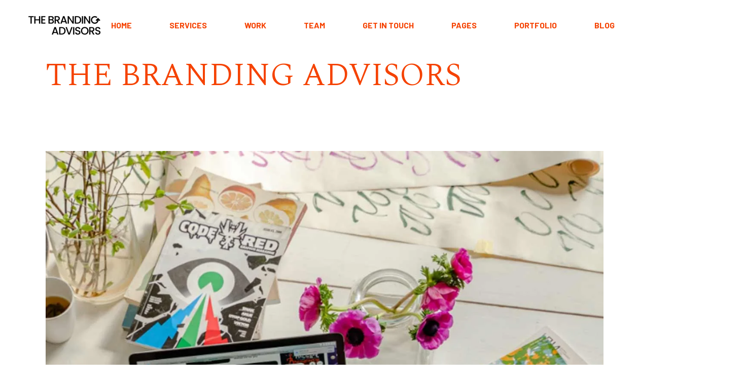

--- FILE ---
content_type: text/html; charset=UTF-8
request_url: https://thebrandingadvisors.com/digital-gallerymaria-gomez/
body_size: 29101
content:
<!DOCTYPE html>
<html lang="en-US">
<head>
	<meta charset="UTF-8">
	<meta name="viewport" content="width=device-width, initial-scale=1, user-scalable=yes">

	<title>Digital galleryMaria gomez &#8211; The Branding Advisors</title>
<meta name='robots' content='max-image-preview:large' />
				<link rel="pingback" href="https://thebrandingadvisors.com/xmlrpc.php">
				<link rel='dns-prefetch' href='//fonts.googleapis.com' />
<link rel="alternate" type="application/rss+xml" title="The Branding Advisors &raquo; Feed" href="https://thebrandingadvisors.com/feed/" />
<link rel="alternate" type="application/rss+xml" title="The Branding Advisors &raquo; Comments Feed" href="https://thebrandingadvisors.com/comments/feed/" />
<link rel="alternate" type="application/rss+xml" title="The Branding Advisors &raquo; Digital galleryMaria gomez Comments Feed" href="https://thebrandingadvisors.com/digital-gallerymaria-gomez/feed/" />
<script type="text/javascript">
/* <![CDATA[ */
window._wpemojiSettings = {"baseUrl":"https:\/\/s.w.org\/images\/core\/emoji\/14.0.0\/72x72\/","ext":".png","svgUrl":"https:\/\/s.w.org\/images\/core\/emoji\/14.0.0\/svg\/","svgExt":".svg","source":{"concatemoji":"https:\/\/thebrandingadvisors.com\/wp-includes\/js\/wp-emoji-release.min.js?ver=6.4.7"}};
/*! This file is auto-generated */
!function(i,n){var o,s,e;function c(e){try{var t={supportTests:e,timestamp:(new Date).valueOf()};sessionStorage.setItem(o,JSON.stringify(t))}catch(e){}}function p(e,t,n){e.clearRect(0,0,e.canvas.width,e.canvas.height),e.fillText(t,0,0);var t=new Uint32Array(e.getImageData(0,0,e.canvas.width,e.canvas.height).data),r=(e.clearRect(0,0,e.canvas.width,e.canvas.height),e.fillText(n,0,0),new Uint32Array(e.getImageData(0,0,e.canvas.width,e.canvas.height).data));return t.every(function(e,t){return e===r[t]})}function u(e,t,n){switch(t){case"flag":return n(e,"\ud83c\udff3\ufe0f\u200d\u26a7\ufe0f","\ud83c\udff3\ufe0f\u200b\u26a7\ufe0f")?!1:!n(e,"\ud83c\uddfa\ud83c\uddf3","\ud83c\uddfa\u200b\ud83c\uddf3")&&!n(e,"\ud83c\udff4\udb40\udc67\udb40\udc62\udb40\udc65\udb40\udc6e\udb40\udc67\udb40\udc7f","\ud83c\udff4\u200b\udb40\udc67\u200b\udb40\udc62\u200b\udb40\udc65\u200b\udb40\udc6e\u200b\udb40\udc67\u200b\udb40\udc7f");case"emoji":return!n(e,"\ud83e\udef1\ud83c\udffb\u200d\ud83e\udef2\ud83c\udfff","\ud83e\udef1\ud83c\udffb\u200b\ud83e\udef2\ud83c\udfff")}return!1}function f(e,t,n){var r="undefined"!=typeof WorkerGlobalScope&&self instanceof WorkerGlobalScope?new OffscreenCanvas(300,150):i.createElement("canvas"),a=r.getContext("2d",{willReadFrequently:!0}),o=(a.textBaseline="top",a.font="600 32px Arial",{});return e.forEach(function(e){o[e]=t(a,e,n)}),o}function t(e){var t=i.createElement("script");t.src=e,t.defer=!0,i.head.appendChild(t)}"undefined"!=typeof Promise&&(o="wpEmojiSettingsSupports",s=["flag","emoji"],n.supports={everything:!0,everythingExceptFlag:!0},e=new Promise(function(e){i.addEventListener("DOMContentLoaded",e,{once:!0})}),new Promise(function(t){var n=function(){try{var e=JSON.parse(sessionStorage.getItem(o));if("object"==typeof e&&"number"==typeof e.timestamp&&(new Date).valueOf()<e.timestamp+604800&&"object"==typeof e.supportTests)return e.supportTests}catch(e){}return null}();if(!n){if("undefined"!=typeof Worker&&"undefined"!=typeof OffscreenCanvas&&"undefined"!=typeof URL&&URL.createObjectURL&&"undefined"!=typeof Blob)try{var e="postMessage("+f.toString()+"("+[JSON.stringify(s),u.toString(),p.toString()].join(",")+"));",r=new Blob([e],{type:"text/javascript"}),a=new Worker(URL.createObjectURL(r),{name:"wpTestEmojiSupports"});return void(a.onmessage=function(e){c(n=e.data),a.terminate(),t(n)})}catch(e){}c(n=f(s,u,p))}t(n)}).then(function(e){for(var t in e)n.supports[t]=e[t],n.supports.everything=n.supports.everything&&n.supports[t],"flag"!==t&&(n.supports.everythingExceptFlag=n.supports.everythingExceptFlag&&n.supports[t]);n.supports.everythingExceptFlag=n.supports.everythingExceptFlag&&!n.supports.flag,n.DOMReady=!1,n.readyCallback=function(){n.DOMReady=!0}}).then(function(){return e}).then(function(){var e;n.supports.everything||(n.readyCallback(),(e=n.source||{}).concatemoji?t(e.concatemoji):e.wpemoji&&e.twemoji&&(t(e.twemoji),t(e.wpemoji)))}))}((window,document),window._wpemojiSettings);
/* ]]> */
</script>

<link rel='stylesheet' id='animate-css' href='https://thebrandingadvisors.com/wp-content/plugins/qi-blocks/assets/css/plugins/animate/animate.min.css?ver=4.1.1' type='text/css' media='all' />
<link rel='stylesheet' id='elegant-icons-css' href='https://thebrandingadvisors.com/wp-content/plugins/sorina-core/inc/icons/elegant-icons/assets/css/elegant-icons.min.css?ver=6.4.7' type='text/css' media='all' />
<link rel='stylesheet' id='font-awesome-css' href='https://thebrandingadvisors.com/wp-content/plugins/sorina-core/inc/icons/font-awesome/assets/css/all.min.css?ver=6.4.7' type='text/css' media='all' />
<style id='wp-emoji-styles-inline-css' type='text/css'>

	img.wp-smiley, img.emoji {
		display: inline !important;
		border: none !important;
		box-shadow: none !important;
		height: 1em !important;
		width: 1em !important;
		margin: 0 0.07em !important;
		vertical-align: -0.1em !important;
		background: none !important;
		padding: 0 !important;
	}
</style>
<style id='classic-theme-styles-inline-css' type='text/css'>
/*! This file is auto-generated */
.wp-block-button__link{color:#fff;background-color:#32373c;border-radius:9999px;box-shadow:none;text-decoration:none;padding:calc(.667em + 2px) calc(1.333em + 2px);font-size:1.125em}.wp-block-file__button{background:#32373c;color:#fff;text-decoration:none}
</style>
<link rel='stylesheet' id='contact-form-7-css' href='https://thebrandingadvisors.com/wp-content/plugins/contact-form-7/includes/css/styles.css?ver=5.9.6' type='text/css' media='all' />
<link rel='stylesheet' id='qi-blocks-grid-css' href='https://thebrandingadvisors.com/wp-content/plugins/qi-blocks/assets/dist/grid.css?ver=1.4.4' type='text/css' media='all' />
<link rel='stylesheet' id='qi-blocks-main-css' href='https://thebrandingadvisors.com/wp-content/plugins/qi-blocks/assets/dist/main.css?ver=1.4.4' type='text/css' media='all' />
<link rel='stylesheet' id='qi-addons-for-elementor-grid-style-css' href='https://thebrandingadvisors.com/wp-content/plugins/qi-addons-for-elementor/assets/css/grid.min.css?ver=1.9.3' type='text/css' media='all' />
<link rel='stylesheet' id='qi-addons-for-elementor-helper-parts-style-css' href='https://thebrandingadvisors.com/wp-content/plugins/qi-addons-for-elementor/assets/css/helper-parts.min.css?ver=1.9.3' type='text/css' media='all' />
<link rel='stylesheet' id='qi-addons-for-elementor-style-css' href='https://thebrandingadvisors.com/wp-content/plugins/qi-addons-for-elementor/assets/css/main.min.css?ver=1.9.3' type='text/css' media='all' />
<link rel='stylesheet' id='swiper-css' href='https://thebrandingadvisors.com/wp-content/plugins/qi-addons-for-elementor/assets/plugins/swiper/8.4.5/swiper.min.css?ver=8.4.5' type='text/css' media='all' />
<link rel='stylesheet' id='qode-essential-addons-style-css' href='https://thebrandingadvisors.com/wp-content/plugins/qode-essential-addons/assets/css/main.min.css?ver=1.6.5' type='text/css' media='all' />
<link rel='stylesheet' id='qode-essential-addons-theme-style-css' href='https://thebrandingadvisors.com/wp-content/plugins/qode-essential-addons/assets/css/grid.min.css?ver=1.6.5' type='text/css' media='all' />
<link rel='stylesheet' id='sorina-main-css' href='https://thebrandingadvisors.com/wp-content/themes/sorina/assets/css/main.min.css?ver=6.4.7' type='text/css' media='all' />
<link rel='stylesheet' id='sorina-core-style-css' href='https://thebrandingadvisors.com/wp-content/plugins/sorina-core/assets/css/sorina-core.min.css?ver=6.4.7' type='text/css' media='all' />
<link rel='stylesheet' id='sorina-child-style-css' href='https://thebrandingadvisors.com/wp-content/themes/sorina-child/style.css?ver=6.4.7' type='text/css' media='all' />
<link rel='stylesheet' id='sorina-google-fonts-css' href='https://fonts.googleapis.com/css?family=Barlow%3A300%2C400%2C500%2C600%2C700%7CCormorant+SC%3A300%2C400%2C500%2C600%2C700&#038;subset=latin-ext&#038;display=swap&#038;ver=1.0.0' type='text/css' media='all' />
<link rel='stylesheet' id='sorina-style-css' href='https://thebrandingadvisors.com/wp-content/themes/sorina/style.css?ver=6.4.7' type='text/css' media='all' />
<style id='sorina-style-inline-css' type='text/css'>
#qodef-page-inner { padding: 100px 0 195px 0;}@media only screen and (max-width: 1024px) { #qodef-page-inner { padding: 110px 0 80px 0;}}
</style>
<link rel='stylesheet' id='qode-essential-addons-elementor-css' href='https://thebrandingadvisors.com/wp-content/plugins/qode-essential-addons/inc/plugins/elementor/assets/css/elementor.min.css?ver=6.4.7' type='text/css' media='all' />
<link rel='stylesheet' id='sorina-core-elementor-css' href='https://thebrandingadvisors.com/wp-content/plugins/sorina-core/inc/plugins/elementor/assets/css/elementor.min.css?ver=6.4.7' type='text/css' media='all' />
<link rel='stylesheet' id='elementor-frontend-css' href='https://thebrandingadvisors.com/wp-content/plugins/elementor/assets/css/frontend.min.css?ver=3.27.6' type='text/css' media='all' />
<link rel='stylesheet' id='elementor-post-3036-css' href='https://thebrandingadvisors.com/wp-content/uploads/elementor/css/post-3036.css?ver=1740155011' type='text/css' media='all' />
<link rel='stylesheet' id='widget-text-editor-css' href='https://thebrandingadvisors.com/wp-content/plugins/elementor/assets/css/widget-text-editor.min.css?ver=3.27.6' type='text/css' media='all' />
<link rel='stylesheet' id='elementor-post-4995-css' href='https://thebrandingadvisors.com/wp-content/uploads/elementor/css/post-4995.css?ver=1740220245' type='text/css' media='all' />
<link rel='stylesheet' id='google-fonts-1-css' href='https://fonts.googleapis.com/css?family=Spectral%3A100%2C100italic%2C200%2C200italic%2C300%2C300italic%2C400%2C400italic%2C500%2C500italic%2C600%2C600italic%2C700%2C700italic%2C800%2C800italic%2C900%2C900italic%7CRoboto+Slab%3A100%2C100italic%2C200%2C200italic%2C300%2C300italic%2C400%2C400italic%2C500%2C500italic%2C600%2C600italic%2C700%2C700italic%2C800%2C800italic%2C900%2C900italic%7CRoboto%3A100%2C100italic%2C200%2C200italic%2C300%2C300italic%2C400%2C400italic%2C500%2C500italic%2C600%2C600italic%2C700%2C700italic%2C800%2C800italic%2C900%2C900italic&#038;display=swap&#038;ver=6.4.7' type='text/css' media='all' />
<link rel="preconnect" href="https://fonts.gstatic.com/" crossorigin><script type="text/javascript" src="https://thebrandingadvisors.com/wp-includes/js/jquery/jquery.min.js?ver=3.7.1" id="jquery-core-js"></script>
<script type="text/javascript" src="https://thebrandingadvisors.com/wp-includes/js/jquery/jquery-migrate.min.js?ver=3.4.1" id="jquery-migrate-js"></script>
<link rel="https://api.w.org/" href="https://thebrandingadvisors.com/wp-json/" /><link rel="alternate" type="application/json" href="https://thebrandingadvisors.com/wp-json/wp/v2/posts/4995" /><link rel="EditURI" type="application/rsd+xml" title="RSD" href="https://thebrandingadvisors.com/xmlrpc.php?rsd" />
<meta name="generator" content="WordPress 6.4.7" />
<link rel="canonical" href="https://thebrandingadvisors.com/digital-gallerymaria-gomez/" />
<link rel='shortlink' href='https://thebrandingadvisors.com/?p=4995' />
<link rel="alternate" type="application/json+oembed" href="https://thebrandingadvisors.com/wp-json/oembed/1.0/embed?url=https%3A%2F%2Fthebrandingadvisors.com%2Fdigital-gallerymaria-gomez%2F" />
<link rel="alternate" type="text/xml+oembed" href="https://thebrandingadvisors.com/wp-json/oembed/1.0/embed?url=https%3A%2F%2Fthebrandingadvisors.com%2Fdigital-gallerymaria-gomez%2F&#038;format=xml" />
<meta name="generator" content="Elementor 3.27.6; features: e_font_icon_svg, additional_custom_breakpoints; settings: css_print_method-external, google_font-enabled, font_display-swap">
			<style>
				.e-con.e-parent:nth-of-type(n+4):not(.e-lazyloaded):not(.e-no-lazyload),
				.e-con.e-parent:nth-of-type(n+4):not(.e-lazyloaded):not(.e-no-lazyload) * {
					background-image: none !important;
				}
				@media screen and (max-height: 1024px) {
					.e-con.e-parent:nth-of-type(n+3):not(.e-lazyloaded):not(.e-no-lazyload),
					.e-con.e-parent:nth-of-type(n+3):not(.e-lazyloaded):not(.e-no-lazyload) * {
						background-image: none !important;
					}
				}
				@media screen and (max-height: 640px) {
					.e-con.e-parent:nth-of-type(n+2):not(.e-lazyloaded):not(.e-no-lazyload),
					.e-con.e-parent:nth-of-type(n+2):not(.e-lazyloaded):not(.e-no-lazyload) * {
						background-image: none !important;
					}
				}
			</style>
			<meta name="generator" content="Powered by Slider Revolution 6.6.18 - responsive, Mobile-Friendly Slider Plugin for WordPress with comfortable drag and drop interface." />
<link rel="icon" href="https://thebrandingadvisors.com/wp-content/uploads/2024/01/Favicon-TBA-1.png" sizes="32x32" />
<link rel="icon" href="https://thebrandingadvisors.com/wp-content/uploads/2024/01/Favicon-TBA-1.png" sizes="192x192" />
<link rel="apple-touch-icon" href="https://thebrandingadvisors.com/wp-content/uploads/2024/01/Favicon-TBA-1.png" />
<meta name="msapplication-TileImage" content="https://thebrandingadvisors.com/wp-content/uploads/2024/01/Favicon-TBA-1.png" />
<script>function setREVStartSize(e){
			//window.requestAnimationFrame(function() {
				window.RSIW = window.RSIW===undefined ? window.innerWidth : window.RSIW;
				window.RSIH = window.RSIH===undefined ? window.innerHeight : window.RSIH;
				try {
					var pw = document.getElementById(e.c).parentNode.offsetWidth,
						newh;
					pw = pw===0 || isNaN(pw) || (e.l=="fullwidth" || e.layout=="fullwidth") ? window.RSIW : pw;
					e.tabw = e.tabw===undefined ? 0 : parseInt(e.tabw);
					e.thumbw = e.thumbw===undefined ? 0 : parseInt(e.thumbw);
					e.tabh = e.tabh===undefined ? 0 : parseInt(e.tabh);
					e.thumbh = e.thumbh===undefined ? 0 : parseInt(e.thumbh);
					e.tabhide = e.tabhide===undefined ? 0 : parseInt(e.tabhide);
					e.thumbhide = e.thumbhide===undefined ? 0 : parseInt(e.thumbhide);
					e.mh = e.mh===undefined || e.mh=="" || e.mh==="auto" ? 0 : parseInt(e.mh,0);
					if(e.layout==="fullscreen" || e.l==="fullscreen")
						newh = Math.max(e.mh,window.RSIH);
					else{
						e.gw = Array.isArray(e.gw) ? e.gw : [e.gw];
						for (var i in e.rl) if (e.gw[i]===undefined || e.gw[i]===0) e.gw[i] = e.gw[i-1];
						e.gh = e.el===undefined || e.el==="" || (Array.isArray(e.el) && e.el.length==0)? e.gh : e.el;
						e.gh = Array.isArray(e.gh) ? e.gh : [e.gh];
						for (var i in e.rl) if (e.gh[i]===undefined || e.gh[i]===0) e.gh[i] = e.gh[i-1];
											
						var nl = new Array(e.rl.length),
							ix = 0,
							sl;
						e.tabw = e.tabhide>=pw ? 0 : e.tabw;
						e.thumbw = e.thumbhide>=pw ? 0 : e.thumbw;
						e.tabh = e.tabhide>=pw ? 0 : e.tabh;
						e.thumbh = e.thumbhide>=pw ? 0 : e.thumbh;
						for (var i in e.rl) nl[i] = e.rl[i]<window.RSIW ? 0 : e.rl[i];
						sl = nl[0];
						for (var i in nl) if (sl>nl[i] && nl[i]>0) { sl = nl[i]; ix=i;}
						var m = pw>(e.gw[ix]+e.tabw+e.thumbw) ? 1 : (pw-(e.tabw+e.thumbw)) / (e.gw[ix]);
						newh =  (e.gh[ix] * m) + (e.tabh + e.thumbh);
					}
					var el = document.getElementById(e.c);
					if (el!==null && el) el.style.height = newh+"px";
					el = document.getElementById(e.c+"_wrapper");
					if (el!==null && el) {
						el.style.height = newh+"px";
						el.style.display = "block";
					}
				} catch(e){
					console.log("Failure at Presize of Slider:" + e)
				}
			//});
		  };</script>
</head>
<body class="post-template-default single single-post postid-4995 single-format-standard wp-custom-logo qi-blocks-1.4.4 qodef-gutenberg--no-touch qode-framework-1.2.2 qodef-qi--no-touch qi-addons-for-elementor-1.9.3 qodef-back-to-top--enabled  qode-essential-addons-1.6.5 qodef-age-verification--opened qodef-header--standard qodef-header-appearance--none qodef-mobile-header--standard qodef-drop-down-second--full-width qodef-drop-down-second--default sorina-core-1.0.1 sorina-child-1.0 sorina-1.0.1 qodef-content-grid-1100 qodef-header-standard--right qodef-search--covers-header elementor-default elementor-kit-3036 elementor-page elementor-page-4995" itemscope itemtype="https://schema.org/WebPage">
	<a class="skip-link screen-reader-text" href="#qodef-page-content">Skip to the content</a>	<div id="qodef-page-wrapper" class="">
		<header id="qodef-page-header"  role="banner">
		<div id="qodef-page-header-inner" class="">
		<a itemprop="url" class="qodef-header-logo-link qodef-height--not-set qodef-source--image" href="https://thebrandingadvisors.com/" rel="home">
	<img width="350" height="100" src="https://thebrandingadvisors.com/wp-content/uploads/2024/01/TBA-Logo.png" class="qodef-header-logo-image qodef--main qodef--customizer" alt="TBA Logo" itemprop="logo" decoding="async" /><img src="https://thebrandingadvisors.com/wp-content/themes/sorina/assets/img/logo.png" class="qodef-header-logo-image qodef--dark" itemprop="image" alt="logo dark" /><img src="https://thebrandingadvisors.com/wp-content/themes/sorina/assets/img/logo.png" class="qodef-header-logo-image qodef--light" itemprop="image" alt="logo light" /></a>
	<nav class="qodef-header-navigation" role="navigation" aria-label="Top Menu">
		<ul id="menu-main-menu-1" class="menu"><li class="menu-item menu-item-type-custom menu-item-object-custom menu-item-has-children menu-item-7282 qodef-menu-item--narrow"><a href="#"><span class="qodef-menu-item-text"><svg class="qodef-svg--menu-brush qodef-menu-item-brush" preserveAspectRatio="none" xmlns="http://www.w3.org/2000/svg" width="93.59" height="3.054" viewBox="0 0 93.59 3.054"><path pathLength="1" fill="none" stroke="currentColor" stroke-width="2" d="M.047 2.055S22.593 1 45.967 1s47.58 1.055 47.58 1.055"/></svg>Home<span class="qodef-menu-item-arrow"><svg class="qodef-svg--menu-arrow qodef-menu-item-arrow" xmlns="http://www.w3.org/2000/svg" width="10.41" height="10.856" viewBox="0 0 10.41 10.856"><path d="M3369-2840l7.906,4.606-7.906,4.518" transform="translate(-3368.497 2840.864)" fill="none" stroke="#f54200" stroke-width="2"/></svg></span></span></a>
<div class="qodef-drop-down-second"><div class="qodef-drop-down-second-inner"><ul class="sub-menu">
	<li class="menu-item menu-item-type-post_type menu-item-object-page menu-item-7337"><a href="https://thebrandingadvisors.com/?page_id=7301"><span class="qodef-menu-item-text">Main Home</span></a></li>
	<li class="menu-item menu-item-type-post_type menu-item-object-page menu-item-7338"><a href="https://thebrandingadvisors.com/portfolio-horizontal/"><span class="qodef-menu-item-text">Portfolio Horizontal</span></a></li>
	<li class="menu-item menu-item-type-post_type menu-item-object-page menu-item-7342"><a href="https://thebrandingadvisors.com/portfolio-divided/"><span class="qodef-menu-item-text">Portfolio Divided</span></a></li>
	<li class="menu-item menu-item-type-post_type menu-item-object-page menu-item-7339"><a href="https://thebrandingadvisors.com/portfolio-pinterest/"><span class="qodef-menu-item-text">Portfolio Pinterest</span></a></li>
	<li class="menu-item menu-item-type-post_type menu-item-object-page menu-item-7341"><a href="https://thebrandingadvisors.com/portfolio-minimal/"><span class="qodef-menu-item-text">Portfolio Minimal</span></a></li>
	<li class="menu-item menu-item-type-post_type menu-item-object-page menu-item-7343"><a href="https://thebrandingadvisors.com/portfolio-carousel/"><span class="qodef-menu-item-text">Portfolio Carousel</span></a></li>
	<li class="menu-item menu-item-type-post_type menu-item-object-page menu-item-7399"><a href="https://thebrandingadvisors.com/?page_id=4168"><span class="qodef-menu-item-text">Fullscreen Slider</span></a></li>
	<li class="menu-item menu-item-type-post_type menu-item-object-page menu-item-7340"><a href="https://thebrandingadvisors.com/?page_id=1272"><span class="qodef-menu-item-text">Horizontal Projects</span></a></li>
	<li class="menu-item menu-item-type-post_type menu-item-object-page menu-item-7345"><a href="https://thebrandingadvisors.com/?page_id=1965"><span class="qodef-menu-item-text">Interactive Showcase</span></a></li>
</ul></div></div>
</li>
<li class="menu-item menu-item-type-post_type menu-item-object-page menu-item-3057"><a href="https://thebrandingadvisors.com/?page_id=631"><span class="qodef-menu-item-text"><svg class="qodef-svg--menu-brush qodef-menu-item-brush" preserveAspectRatio="none" xmlns="http://www.w3.org/2000/svg" width="93.59" height="3.054" viewBox="0 0 93.59 3.054"><path pathLength="1" fill="none" stroke="currentColor" stroke-width="2" d="M.047 2.055S22.593 1 45.967 1s47.58 1.055 47.58 1.055"/></svg>Services</span></a></li>
<li class="menu-item menu-item-type-post_type menu-item-object-page menu-item-3058"><a href="https://thebrandingadvisors.com/?page_id=576"><span class="qodef-menu-item-text"><svg class="qodef-svg--menu-brush qodef-menu-item-brush" preserveAspectRatio="none" xmlns="http://www.w3.org/2000/svg" width="93.59" height="3.054" viewBox="0 0 93.59 3.054"><path pathLength="1" fill="none" stroke="currentColor" stroke-width="2" d="M.047 2.055S22.593 1 45.967 1s47.58 1.055 47.58 1.055"/></svg>Work</span></a></li>
<li class="menu-item menu-item-type-post_type menu-item-object-page menu-item-3059"><a href="https://thebrandingadvisors.com/?page_id=481"><span class="qodef-menu-item-text"><svg class="qodef-svg--menu-brush qodef-menu-item-brush" preserveAspectRatio="none" xmlns="http://www.w3.org/2000/svg" width="93.59" height="3.054" viewBox="0 0 93.59 3.054"><path pathLength="1" fill="none" stroke="currentColor" stroke-width="2" d="M.047 2.055S22.593 1 45.967 1s47.58 1.055 47.58 1.055"/></svg>Team</span></a></li>
<li class="menu-item menu-item-type-post_type menu-item-object-page menu-item-3060"><a href="https://thebrandingadvisors.com/?page_id=872"><span class="qodef-menu-item-text"><svg class="qodef-svg--menu-brush qodef-menu-item-brush" preserveAspectRatio="none" xmlns="http://www.w3.org/2000/svg" width="93.59" height="3.054" viewBox="0 0 93.59 3.054"><path pathLength="1" fill="none" stroke="currentColor" stroke-width="2" d="M.047 2.055S22.593 1 45.967 1s47.58 1.055 47.58 1.055"/></svg>Get in Touch</span></a></li>
<li class="menu-item menu-item-type-custom menu-item-object-custom menu-item-has-children menu-item-7283 qodef-menu-item--narrow"><a href="#"><span class="qodef-menu-item-text"><svg class="qodef-svg--menu-brush qodef-menu-item-brush" preserveAspectRatio="none" xmlns="http://www.w3.org/2000/svg" width="93.59" height="3.054" viewBox="0 0 93.59 3.054"><path pathLength="1" fill="none" stroke="currentColor" stroke-width="2" d="M.047 2.055S22.593 1 45.967 1s47.58 1.055 47.58 1.055"/></svg>Pages<span class="qodef-menu-item-arrow"><svg class="qodef-svg--menu-arrow qodef-menu-item-arrow" xmlns="http://www.w3.org/2000/svg" width="10.41" height="10.856" viewBox="0 0 10.41 10.856"><path d="M3369-2840l7.906,4.606-7.906,4.518" transform="translate(-3368.497 2840.864)" fill="none" stroke="#f54200" stroke-width="2"/></svg></span></span></a>
<div class="qodef-drop-down-second"><div class="qodef-drop-down-second-inner"><ul class="sub-menu">
	<li class="menu-item menu-item-type-post_type menu-item-object-page menu-item-7391"><a href="https://thebrandingadvisors.com/?page_id=3590"><span class="qodef-menu-item-text">About Me</span></a></li>
	<li class="menu-item menu-item-type-post_type menu-item-object-page menu-item-7348"><a href="https://thebrandingadvisors.com/?page_id=2154"><span class="qodef-menu-item-text">Our Team</span></a></li>
	<li class="menu-item menu-item-type-post_type menu-item-object-page menu-item-7392"><a href="https://thebrandingadvisors.com/?page_id=3819"><span class="qodef-menu-item-text">Our Clients</span></a></li>
	<li class="menu-item menu-item-type-post_type menu-item-object-page menu-item-7347"><a href="https://thebrandingadvisors.com/pricing-plans/"><span class="qodef-menu-item-text">Pricing Plans</span></a></li>
	<li class="menu-item menu-item-type-post_type menu-item-object-page menu-item-7346"><a href="https://thebrandingadvisors.com/?page_id=2030"><span class="qodef-menu-item-text">Contact Us</span></a></li>
	<li class="menu-item menu-item-type-post_type menu-item-object-page menu-item-7394"><a href="https://thebrandingadvisors.com/?page_id=3931"><span class="qodef-menu-item-text">Get In Touch</span></a></li>
	<li class="menu-item menu-item-type-post_type menu-item-object-page menu-item-7393"><a href="https://thebrandingadvisors.com/?page_id=3879"><span class="qodef-menu-item-text">FAQ Page</span></a></li>
	<li class="menu-item menu-item-type-post_type menu-item-object-page menu-item-home menu-item-7384"><a href="https://thebrandingadvisors.com/"><span class="qodef-menu-item-text">Coming Soon</span></a></li>
	<li class="menu-item menu-item-type-custom menu-item-object-custom menu-item-7292"><a href="https://sorina.qodeinteractive.com/404-error-page"><span class="qodef-menu-item-text">404 Error Page</span></a></li>
</ul></div></div>
</li>
<li class="menu-item menu-item-type-custom menu-item-object-custom menu-item-has-children menu-item-7284 qodef-menu-item--narrow"><a href="#"><span class="qodef-menu-item-text"><svg class="qodef-svg--menu-brush qodef-menu-item-brush" preserveAspectRatio="none" xmlns="http://www.w3.org/2000/svg" width="93.59" height="3.054" viewBox="0 0 93.59 3.054"><path pathLength="1" fill="none" stroke="currentColor" stroke-width="2" d="M.047 2.055S22.593 1 45.967 1s47.58 1.055 47.58 1.055"/></svg>Portfolio<span class="qodef-menu-item-arrow"><svg class="qodef-svg--menu-arrow qodef-menu-item-arrow" xmlns="http://www.w3.org/2000/svg" width="10.41" height="10.856" viewBox="0 0 10.41 10.856"><path d="M3369-2840l7.906,4.606-7.906,4.518" transform="translate(-3368.497 2840.864)" fill="none" stroke="#f54200" stroke-width="2"/></svg></span></span></a>
<div class="qodef-drop-down-second"><div class="qodef-drop-down-second-inner"><ul class="sub-menu">
	<li class="menu-item menu-item-type-custom menu-item-object-custom menu-item-has-children menu-item-7287"><a href="#"><span class="qodef-menu-item-text">Portfolio Types<span class="qodef-menu-item-arrow"><svg class="qodef-svg--menu-arrow qodef-menu-item-arrow" xmlns="http://www.w3.org/2000/svg" width="10.41" height="10.856" viewBox="0 0 10.41 10.856"><path d="M3369-2840l7.906,4.606-7.906,4.518" transform="translate(-3368.497 2840.864)" fill="none" stroke="#f54200" stroke-width="2"/></svg></span></span></a>
	<ul class="sub-menu">
		<li class="menu-item menu-item-type-post_type menu-item-object-page menu-item-7375"><a href="https://thebrandingadvisors.com/portfolio/standard-list/"><span class="qodef-menu-item-text">Standard List</span></a></li>
		<li class="menu-item menu-item-type-post_type menu-item-object-page menu-item-7378"><a href="https://thebrandingadvisors.com/portfolio/gallery-list/"><span class="qodef-menu-item-text">Gallery List</span></a></li>
		<li class="menu-item menu-item-type-post_type menu-item-object-page menu-item-7376"><a href="https://thebrandingadvisors.com/portfolio/pinterest-list/"><span class="qodef-menu-item-text">Pinterest List</span></a></li>
		<li class="menu-item menu-item-type-post_type menu-item-object-page menu-item-7379"><a href="https://thebrandingadvisors.com/portfolio/slider/"><span class="qodef-menu-item-text">Slider</span></a></li>
		<li class="menu-item menu-item-type-post_type menu-item-object-page menu-item-7377"><a href="https://thebrandingadvisors.com/portfolio/small-images/"><span class="qodef-menu-item-text">Small Images</span></a></li>
		<li class="menu-item menu-item-type-post_type menu-item-object-page menu-item-7400"><a href="https://thebrandingadvisors.com/portfolio-split/"><span class="qodef-menu-item-text">Portfolio Split</span></a></li>
		<li class="menu-item menu-item-type-post_type menu-item-object-page menu-item-7401"><a href="https://thebrandingadvisors.com/?page_id=6722"><span class="qodef-menu-item-text">Full Height Slider</span></a></li>
	</ul>
</li>
	<li class="menu-item menu-item-type-custom menu-item-object-custom menu-item-has-children menu-item-7288"><a href="#"><span class="qodef-menu-item-text">Portfolio Layouts<span class="qodef-menu-item-arrow"><svg class="qodef-svg--menu-arrow qodef-menu-item-arrow" xmlns="http://www.w3.org/2000/svg" width="10.41" height="10.856" viewBox="0 0 10.41 10.856"><path d="M3369-2840l7.906,4.606-7.906,4.518" transform="translate(-3368.497 2840.864)" fill="none" stroke="#f54200" stroke-width="2"/></svg></span></span></a>
	<ul class="sub-menu">
		<li class="menu-item menu-item-type-post_type menu-item-object-page menu-item-7349"><a href="https://thebrandingadvisors.com/portfolio/two-columns/"><span class="qodef-menu-item-text">Two Columns</span></a></li>
		<li class="menu-item menu-item-type-post_type menu-item-object-page menu-item-7351"><a href="https://thebrandingadvisors.com/portfolio/three-columns/"><span class="qodef-menu-item-text">Three Columns</span></a></li>
		<li class="menu-item menu-item-type-post_type menu-item-object-page menu-item-7350"><a href="https://thebrandingadvisors.com/portfolio/three-columns-wide/"><span class="qodef-menu-item-text">Three Columns Wide</span></a></li>
		<li class="menu-item menu-item-type-post_type menu-item-object-page menu-item-7354"><a href="https://thebrandingadvisors.com/portfolio/four-columns/"><span class="qodef-menu-item-text">Four Columns</span></a></li>
		<li class="menu-item menu-item-type-post_type menu-item-object-page menu-item-7353"><a href="https://thebrandingadvisors.com/portfolio/four-columns-wide/"><span class="qodef-menu-item-text">Four Columns Wide</span></a></li>
		<li class="menu-item menu-item-type-post_type menu-item-object-page menu-item-7355"><a href="https://thebrandingadvisors.com/portfolio/five-columns-wide/"><span class="qodef-menu-item-text">Five Columns Wide</span></a></li>
		<li class="menu-item menu-item-type-post_type menu-item-object-page menu-item-7352"><a href="https://thebrandingadvisors.com/portfolio/six-columns-wide/"><span class="qodef-menu-item-text">Six Columns Wide</span></a></li>
	</ul>
</li>
	<li class="menu-item menu-item-type-custom menu-item-object-custom menu-item-has-children menu-item-7289"><a href="#"><span class="qodef-menu-item-text">Hover Types<span class="qodef-menu-item-arrow"><svg class="qodef-svg--menu-arrow qodef-menu-item-arrow" xmlns="http://www.w3.org/2000/svg" width="10.41" height="10.856" viewBox="0 0 10.41 10.856"><path d="M3369-2840l7.906,4.606-7.906,4.518" transform="translate(-3368.497 2840.864)" fill="none" stroke="#f54200" stroke-width="2"/></svg></span></span></a>
	<ul class="sub-menu">
		<li class="menu-item menu-item-type-post_type menu-item-object-page menu-item-7383"><a href="https://thebrandingadvisors.com/portfolio/info-on-image/"><span class="qodef-menu-item-text">Info on Image</span></a></li>
		<li class="menu-item menu-item-type-post_type menu-item-object-page menu-item-7381"><a href="https://thebrandingadvisors.com/portfolio/info-follow/"><span class="qodef-menu-item-text">Info Follow</span></a></li>
		<li class="menu-item menu-item-type-post_type menu-item-object-page menu-item-7382"><a href="https://thebrandingadvisors.com/portfolio/info-corner/"><span class="qodef-menu-item-text">Info Corner</span></a></li>
		<li class="menu-item menu-item-type-post_type menu-item-object-page menu-item-7380"><a href="https://thebrandingadvisors.com/portfolio/hover-image/"><span class="qodef-menu-item-text">Hover Image</span></a></li>
	</ul>
</li>
	<li class="menu-item menu-item-type-custom menu-item-object-custom menu-item-has-children menu-item-7290"><a href="#"><span class="qodef-menu-item-text">Portfolio Single<span class="qodef-menu-item-arrow"><svg class="qodef-svg--menu-arrow qodef-menu-item-arrow" xmlns="http://www.w3.org/2000/svg" width="10.41" height="10.856" viewBox="0 0 10.41 10.856"><path d="M3369-2840l7.906,4.606-7.906,4.518" transform="translate(-3368.497 2840.864)" fill="none" stroke="#f54200" stroke-width="2"/></svg></span></span></a>
	<ul class="sub-menu">
		<li class="menu-item menu-item-type-post_type menu-item-object-portfolio-item menu-item-7358"><a href="https://thebrandingadvisors.com/portfolio-item/chill-vibes/"><span class="qodef-menu-item-text">Images Small</span></a></li>
		<li class="menu-item menu-item-type-post_type menu-item-object-portfolio-item menu-item-7365"><a href="https://thebrandingadvisors.com/portfolio-item/snakes-knives/"><span class="qodef-menu-item-text">Images Big</span></a></li>
		<li class="menu-item menu-item-type-post_type menu-item-object-portfolio-item menu-item-7357"><a href="https://thebrandingadvisors.com/portfolio-item/layers/"><span class="qodef-menu-item-text">Gallery Small</span></a></li>
		<li class="menu-item menu-item-type-post_type menu-item-object-portfolio-item menu-item-7356"><a href="https://thebrandingadvisors.com/portfolio-item/branding/"><span class="qodef-menu-item-text">Gallery Big</span></a></li>
		<li class="menu-item menu-item-type-post_type menu-item-object-portfolio-item menu-item-7359"><a href="https://thebrandingadvisors.com/portfolio-item/comic/"><span class="qodef-menu-item-text">Slider Small</span></a></li>
		<li class="menu-item menu-item-type-post_type menu-item-object-portfolio-item menu-item-7362"><a href="https://thebrandingadvisors.com/portfolio-item/venomous/"><span class="qodef-menu-item-text">Slider Big</span></a></li>
		<li class="menu-item menu-item-type-post_type menu-item-object-portfolio-item menu-item-7360"><a href="https://thebrandingadvisors.com/portfolio-item/inner-tiger/"><span class="qodef-menu-item-text">Masonry Small</span></a></li>
		<li class="menu-item menu-item-type-post_type menu-item-object-portfolio-item menu-item-7361"><a href="https://thebrandingadvisors.com/portfolio-item/planets/"><span class="qodef-menu-item-text">Masonry Big</span></a></li>
		<li class="menu-item menu-item-type-post_type menu-item-object-portfolio-item menu-item-7363"><a href="https://thebrandingadvisors.com/portfolio-item/flowers/"><span class="qodef-menu-item-text">Assorted Small</span></a></li>
		<li class="menu-item menu-item-type-post_type menu-item-object-portfolio-item menu-item-7364"><a href="https://thebrandingadvisors.com/portfolio-item/watching-you/"><span class="qodef-menu-item-text">Assorted Big</span></a></li>
	</ul>
</li>
</ul></div></div>
</li>
<li class="menu-item menu-item-type-custom menu-item-object-custom menu-item-has-children menu-item-7285 qodef-menu-item--narrow"><a href="#"><span class="qodef-menu-item-text"><svg class="qodef-svg--menu-brush qodef-menu-item-brush" preserveAspectRatio="none" xmlns="http://www.w3.org/2000/svg" width="93.59" height="3.054" viewBox="0 0 93.59 3.054"><path pathLength="1" fill="none" stroke="currentColor" stroke-width="2" d="M.047 2.055S22.593 1 45.967 1s47.58 1.055 47.58 1.055"/></svg>Blog<span class="qodef-menu-item-arrow"><svg class="qodef-svg--menu-arrow qodef-menu-item-arrow" xmlns="http://www.w3.org/2000/svg" width="10.41" height="10.856" viewBox="0 0 10.41 10.856"><path d="M3369-2840l7.906,4.606-7.906,4.518" transform="translate(-3368.497 2840.864)" fill="none" stroke="#f54200" stroke-width="2"/></svg></span></span></a>
<div class="qodef-drop-down-second"><div class="qodef-drop-down-second-inner"><ul class="sub-menu">
	<li class="menu-item menu-item-type-post_type menu-item-object-page menu-item-7367"><a href="https://thebrandingadvisors.com/right-sidebar/"><span class="qodef-menu-item-text">Right Sidebar</span></a></li>
	<li class="menu-item menu-item-type-post_type menu-item-object-page menu-item-7366"><a href="https://thebrandingadvisors.com/?page_id=1260"><span class="qodef-menu-item-text">Left Sidebar</span></a></li>
	<li class="menu-item menu-item-type-post_type menu-item-object-page menu-item-7368"><a href="https://thebrandingadvisors.com/?page_id=1262"><span class="qodef-menu-item-text">No Sidebar</span></a></li>
	<li class="menu-item menu-item-type-custom menu-item-object-custom menu-item-has-children menu-item-7291"><a href="#"><span class="qodef-menu-item-text">Post Formats<span class="qodef-menu-item-arrow"><svg class="qodef-svg--menu-arrow qodef-menu-item-arrow" xmlns="http://www.w3.org/2000/svg" width="10.41" height="10.856" viewBox="0 0 10.41 10.856"><path d="M3369-2840l7.906,4.606-7.906,4.518" transform="translate(-3368.497 2840.864)" fill="none" stroke="#f54200" stroke-width="2"/></svg></span></span></a>
	<ul class="sub-menu">
		<li class="menu-item menu-item-type-post_type menu-item-object-post menu-item-7369"><a href="https://thebrandingadvisors.com/painting-like-an-expert/"><span class="qodef-menu-item-text">Standard</span></a></li>
		<li class="menu-item menu-item-type-post_type menu-item-object-post menu-item-7371"><a href="https://thebrandingadvisors.com/making-our-products/"><span class="qodef-menu-item-text">Gallery</span></a></li>
		<li class="menu-item menu-item-type-post_type menu-item-object-post menu-item-7374"><a href="https://thebrandingadvisors.com/improve-your-photographs/"><span class="qodef-menu-item-text">Video</span></a></li>
		<li class="menu-item menu-item-type-post_type menu-item-object-post menu-item-7373"><a href="https://thebrandingadvisors.com/accusamus-et-iust/"><span class="qodef-menu-item-text">Link</span></a></li>
		<li class="menu-item menu-item-type-post_type menu-item-object-post menu-item-7372"><a href="https://thebrandingadvisors.com/studio-lighting-tips/"><span class="qodef-menu-item-text">Quote</span></a></li>
		<li class="menu-item menu-item-type-post_type menu-item-object-post menu-item-7370"><a href="https://thebrandingadvisors.com/the-best-blog/"><span class="qodef-menu-item-text">Audio</span></a></li>
		<li class="menu-item menu-item-type-post_type menu-item-object-post menu-item-7398"><a href="https://thebrandingadvisors.com/creative-careers/"><span class="qodef-menu-item-text">No Sidebar</span></a></li>
	</ul>
</li>
</ul></div></div>
</li>
<li class="menu-item menu-item-type-custom menu-item-object-custom menu-item-has-children menu-item-7286 qodef-menu-item--narrow"><a href="#"><span class="qodef-menu-item-text"><svg class="qodef-svg--menu-brush qodef-menu-item-brush" preserveAspectRatio="none" xmlns="http://www.w3.org/2000/svg" width="93.59" height="3.054" viewBox="0 0 93.59 3.054"><path pathLength="1" fill="none" stroke="currentColor" stroke-width="2" d="M.047 2.055S22.593 1 45.967 1s47.58 1.055 47.58 1.055"/></svg>Shop<span class="qodef-menu-item-arrow"><svg class="qodef-svg--menu-arrow qodef-menu-item-arrow" xmlns="http://www.w3.org/2000/svg" width="10.41" height="10.856" viewBox="0 0 10.41 10.856"><path d="M3369-2840l7.906,4.606-7.906,4.518" transform="translate(-3368.497 2840.864)" fill="none" stroke="#f54200" stroke-width="2"/></svg></span></span></a>
<div class="qodef-drop-down-second"><div class="qodef-drop-down-second-inner"><ul class="sub-menu">
	<li class="menu-item menu-item-type-post_type menu-item-object-page menu-item-7344"><a href="https://thebrandingadvisors.com/shop/"><span class="qodef-menu-item-text">Product List</span></a></li>
	<li class="menu-item menu-item-type-custom menu-item-object-custom menu-item-has-children menu-item-7295"><a href="#"><span class="qodef-menu-item-text">Shop Layouts<span class="qodef-menu-item-arrow"><svg class="qodef-svg--menu-arrow qodef-menu-item-arrow" xmlns="http://www.w3.org/2000/svg" width="10.41" height="10.856" viewBox="0 0 10.41 10.856"><path d="M3369-2840l7.906,4.606-7.906,4.518" transform="translate(-3368.497 2840.864)" fill="none" stroke="#f54200" stroke-width="2"/></svg></span></span></a>
	<ul class="sub-menu">
		<li class="menu-item menu-item-type-post_type menu-item-object-page menu-item-7395"><a href="https://thebrandingadvisors.com/shop/three-columns/"><span class="qodef-menu-item-text">Three Columns</span></a></li>
		<li class="menu-item menu-item-type-post_type menu-item-object-page menu-item-7396"><a href="https://thebrandingadvisors.com/shop/four-columns/"><span class="qodef-menu-item-text">Four Columns</span></a></li>
		<li class="menu-item menu-item-type-post_type menu-item-object-page menu-item-7397"><a href="https://thebrandingadvisors.com/shop/five-columns-wide/"><span class="qodef-menu-item-text">Five Columns Wide</span></a></li>
	</ul>
</li>
	<li class="menu-item menu-item-type-custom menu-item-object-custom menu-item-has-children menu-item-7294"><a href="#"><span class="qodef-menu-item-text">Shop Pages<span class="qodef-menu-item-arrow"><svg class="qodef-svg--menu-arrow qodef-menu-item-arrow" xmlns="http://www.w3.org/2000/svg" width="10.41" height="10.856" viewBox="0 0 10.41 10.856"><path d="M3369-2840l7.906,4.606-7.906,4.518" transform="translate(-3368.497 2840.864)" fill="none" stroke="#f54200" stroke-width="2"/></svg></span></span></a>
	<ul class="sub-menu">
		<li class="menu-item menu-item-type-post_type menu-item-object-page menu-item-7389"><a href="https://thebrandingadvisors.com/?page_id=7299"><span class="qodef-menu-item-text">My Account</span></a></li>
		<li class="menu-item menu-item-type-post_type menu-item-object-page menu-item-7388"><a href="https://thebrandingadvisors.com/?page_id=7297"><span class="qodef-menu-item-text">Cart</span></a></li>
		<li class="menu-item menu-item-type-post_type menu-item-object-page menu-item-7390"><a href="https://thebrandingadvisors.com/?page_id=7298"><span class="qodef-menu-item-text">Checkout</span></a></li>
	</ul>
</li>
</ul></div></div>
</li>
<li class="menu-item menu-item-type-post_type menu-item-object-page menu-item-7387"><a href="https://thebrandingadvisors.com/?page_id=261"><span class="qodef-menu-item-text"><svg class="qodef-svg--menu-brush qodef-menu-item-brush" preserveAspectRatio="none" xmlns="http://www.w3.org/2000/svg" width="93.59" height="3.054" viewBox="0 0 93.59 3.054"><path pathLength="1" fill="none" stroke="currentColor" stroke-width="2" d="M.047 2.055S22.593 1 45.967 1s47.58 1.055 47.58 1.055"/></svg>Landing</span></a></li>
</ul>	</nav>
	</div>
	</header>
<header id="qodef-page-mobile-header" role="banner">
		<div id="qodef-page-mobile-header-inner" class="">
		<a itemprop="url" class="qodef-mobile-header-logo-link qodef-height--not-set qodef-source--image" href="https://thebrandingadvisors.com/" rel="home">
	<img width="350" height="100" src="https://thebrandingadvisors.com/wp-content/uploads/2024/01/TBA-Logo.png" class="qodef-header-logo-image qodef--main qodef--customizer" alt="TBA Logo" itemprop="logo" decoding="async" /><img src="https://thebrandingadvisors.com/wp-content/themes/sorina/assets/img/logo.png" class="qodef-header-logo-image qodef--light" itemprop="image" alt="logo light" /></a>
<a href="javascript:void(0)"  class="qodef-opener-icon qodef-m qodef-source--predefined qodef-mobile-header-opener"  >
	<span class="qodef-mobile-opener-text">Menu</span>	<span class="qodef-m-icon qodef--open">
		<svg class="qodef-svg--menu" xmlns="http://www.w3.org/2000/svg" width="44.31" height="44.58" viewBox="0 0 44.31 44.58"><path d="m16.504 19.542-16.5 3.982 15.031 2.059-7.438 9.346 10.234-5.941 2.715 15.592s2.472-7.878 4.243-13.628l8.222 7.446s-3.234-8.658-5.082-13.484l16.384-1.673-15.151-3.861 8.758-8.384-11.334 4.954L22.171-.001l-2.8 13.672-9.133-6.785Z"/></svg>	</span>
			<span class="qodef-m-icon qodef--close">
			<svg class="qodef-svg--close-star" xmlns="http://www.w3.org/2000/svg" width="44.31" height="44.58" viewBox="0 0 44.31 44.58"><path d="M 20.7 42.5 a 94514.3 94514.3 0 0 1 -2.4 -13.6 l -0.1 -0.7 l -0.6 0.4 l -7.9 4.6 l 5.8 -7.3 l 0.5 -0.7 l -0.9 -0.1 l -12.4 -1.7 l 13.9 -3.4 l 0.6 -0.1 l -0.3 -0.6 l -5.3 -10.8 l 7.5 5.5 l 0.6 0.5 l 0.2 -0.8 l 2.4 -11.6 l 3.9 13.9 l 0.2 0.6 l 0.5 -0.2 l 8.8 -3.8 l -6.7 6.4 l -0.7 0.6 l 0.9 0.2 l 12.4 3.2 l -13.6 1.4 l -0.7 0.1 l 0.2 0.6 a 2020.7 2020.7 0 0 1 4.4 11.6 l -6.7 -6.1 l -0.6 -0.5 l -0.2 0.8 a 3124.4 3124.4 0 0 1 -3.6 11.7 Z"/></svg>		</span>
	</a>
	</div>
		<nav class="qodef-mobile-header-navigation" role="navigation" aria-label="Mobile Menu">
		<ul id="menu-main-menu-3" class=""><li class="menu-item menu-item-type-custom menu-item-object-custom menu-item-has-children menu-item-7282 qodef-menu-item--narrow"><a href="#"><span class="qodef-menu-item-text"><svg class="qodef-svg--menu-brush qodef-menu-item-brush" preserveAspectRatio="none" xmlns="http://www.w3.org/2000/svg" width="93.59" height="3.054" viewBox="0 0 93.59 3.054"><path pathLength="1" fill="none" stroke="currentColor" stroke-width="2" d="M.047 2.055S22.593 1 45.967 1s47.58 1.055 47.58 1.055"/></svg>Home</span></a><span class="qodef-menu-item-arrow"><svg class="qodef-svg--menu-arrow qodef-menu-item-arrow-inner" xmlns="http://www.w3.org/2000/svg" width="10.41" height="10.856" viewBox="0 0 10.41 10.856"><path d="M3369-2840l7.906,4.606-7.906,4.518" transform="translate(-3368.497 2840.864)" fill="none" stroke="#f54200" stroke-width="2"/></svg></span>
<div class="qodef-drop-down-second"><div class="qodef-drop-down-second-inner"><ul class="sub-menu">
	<li class="menu-item menu-item-type-post_type menu-item-object-page menu-item-7337"><a href="https://thebrandingadvisors.com/?page_id=7301"><span class="qodef-menu-item-text">Main Home</span></a></li>
	<li class="menu-item menu-item-type-post_type menu-item-object-page menu-item-7338"><a href="https://thebrandingadvisors.com/portfolio-horizontal/"><span class="qodef-menu-item-text">Portfolio Horizontal</span></a></li>
	<li class="menu-item menu-item-type-post_type menu-item-object-page menu-item-7342"><a href="https://thebrandingadvisors.com/portfolio-divided/"><span class="qodef-menu-item-text">Portfolio Divided</span></a></li>
	<li class="menu-item menu-item-type-post_type menu-item-object-page menu-item-7339"><a href="https://thebrandingadvisors.com/portfolio-pinterest/"><span class="qodef-menu-item-text">Portfolio Pinterest</span></a></li>
	<li class="menu-item menu-item-type-post_type menu-item-object-page menu-item-7341"><a href="https://thebrandingadvisors.com/portfolio-minimal/"><span class="qodef-menu-item-text">Portfolio Minimal</span></a></li>
	<li class="menu-item menu-item-type-post_type menu-item-object-page menu-item-7343"><a href="https://thebrandingadvisors.com/portfolio-carousel/"><span class="qodef-menu-item-text">Portfolio Carousel</span></a></li>
	<li class="menu-item menu-item-type-post_type menu-item-object-page menu-item-7399"><a href="https://thebrandingadvisors.com/?page_id=4168"><span class="qodef-menu-item-text">Fullscreen Slider</span></a></li>
	<li class="menu-item menu-item-type-post_type menu-item-object-page menu-item-7340"><a href="https://thebrandingadvisors.com/?page_id=1272"><span class="qodef-menu-item-text">Horizontal Projects</span></a></li>
	<li class="menu-item menu-item-type-post_type menu-item-object-page menu-item-7345"><a href="https://thebrandingadvisors.com/?page_id=1965"><span class="qodef-menu-item-text">Interactive Showcase</span></a></li>
</ul></div></div>
</li>
<li class="menu-item menu-item-type-post_type menu-item-object-page menu-item-3057"><a href="https://thebrandingadvisors.com/?page_id=631"><span class="qodef-menu-item-text"><svg class="qodef-svg--menu-brush qodef-menu-item-brush" preserveAspectRatio="none" xmlns="http://www.w3.org/2000/svg" width="93.59" height="3.054" viewBox="0 0 93.59 3.054"><path pathLength="1" fill="none" stroke="currentColor" stroke-width="2" d="M.047 2.055S22.593 1 45.967 1s47.58 1.055 47.58 1.055"/></svg>Services</span></a></li>
<li class="menu-item menu-item-type-post_type menu-item-object-page menu-item-3058"><a href="https://thebrandingadvisors.com/?page_id=576"><span class="qodef-menu-item-text"><svg class="qodef-svg--menu-brush qodef-menu-item-brush" preserveAspectRatio="none" xmlns="http://www.w3.org/2000/svg" width="93.59" height="3.054" viewBox="0 0 93.59 3.054"><path pathLength="1" fill="none" stroke="currentColor" stroke-width="2" d="M.047 2.055S22.593 1 45.967 1s47.58 1.055 47.58 1.055"/></svg>Work</span></a></li>
<li class="menu-item menu-item-type-post_type menu-item-object-page menu-item-3059"><a href="https://thebrandingadvisors.com/?page_id=481"><span class="qodef-menu-item-text"><svg class="qodef-svg--menu-brush qodef-menu-item-brush" preserveAspectRatio="none" xmlns="http://www.w3.org/2000/svg" width="93.59" height="3.054" viewBox="0 0 93.59 3.054"><path pathLength="1" fill="none" stroke="currentColor" stroke-width="2" d="M.047 2.055S22.593 1 45.967 1s47.58 1.055 47.58 1.055"/></svg>Team</span></a></li>
<li class="menu-item menu-item-type-post_type menu-item-object-page menu-item-3060"><a href="https://thebrandingadvisors.com/?page_id=872"><span class="qodef-menu-item-text"><svg class="qodef-svg--menu-brush qodef-menu-item-brush" preserveAspectRatio="none" xmlns="http://www.w3.org/2000/svg" width="93.59" height="3.054" viewBox="0 0 93.59 3.054"><path pathLength="1" fill="none" stroke="currentColor" stroke-width="2" d="M.047 2.055S22.593 1 45.967 1s47.58 1.055 47.58 1.055"/></svg>Get in Touch</span></a></li>
<li class="menu-item menu-item-type-custom menu-item-object-custom menu-item-has-children menu-item-7283 qodef-menu-item--narrow"><a href="#"><span class="qodef-menu-item-text"><svg class="qodef-svg--menu-brush qodef-menu-item-brush" preserveAspectRatio="none" xmlns="http://www.w3.org/2000/svg" width="93.59" height="3.054" viewBox="0 0 93.59 3.054"><path pathLength="1" fill="none" stroke="currentColor" stroke-width="2" d="M.047 2.055S22.593 1 45.967 1s47.58 1.055 47.58 1.055"/></svg>Pages</span></a><span class="qodef-menu-item-arrow"><svg class="qodef-svg--menu-arrow qodef-menu-item-arrow-inner" xmlns="http://www.w3.org/2000/svg" width="10.41" height="10.856" viewBox="0 0 10.41 10.856"><path d="M3369-2840l7.906,4.606-7.906,4.518" transform="translate(-3368.497 2840.864)" fill="none" stroke="#f54200" stroke-width="2"/></svg></span>
<div class="qodef-drop-down-second"><div class="qodef-drop-down-second-inner"><ul class="sub-menu">
	<li class="menu-item menu-item-type-post_type menu-item-object-page menu-item-7391"><a href="https://thebrandingadvisors.com/?page_id=3590"><span class="qodef-menu-item-text">About Me</span></a></li>
	<li class="menu-item menu-item-type-post_type menu-item-object-page menu-item-7348"><a href="https://thebrandingadvisors.com/?page_id=2154"><span class="qodef-menu-item-text">Our Team</span></a></li>
	<li class="menu-item menu-item-type-post_type menu-item-object-page menu-item-7392"><a href="https://thebrandingadvisors.com/?page_id=3819"><span class="qodef-menu-item-text">Our Clients</span></a></li>
	<li class="menu-item menu-item-type-post_type menu-item-object-page menu-item-7347"><a href="https://thebrandingadvisors.com/pricing-plans/"><span class="qodef-menu-item-text">Pricing Plans</span></a></li>
	<li class="menu-item menu-item-type-post_type menu-item-object-page menu-item-7346"><a href="https://thebrandingadvisors.com/?page_id=2030"><span class="qodef-menu-item-text">Contact Us</span></a></li>
	<li class="menu-item menu-item-type-post_type menu-item-object-page menu-item-7394"><a href="https://thebrandingadvisors.com/?page_id=3931"><span class="qodef-menu-item-text">Get In Touch</span></a></li>
	<li class="menu-item menu-item-type-post_type menu-item-object-page menu-item-7393"><a href="https://thebrandingadvisors.com/?page_id=3879"><span class="qodef-menu-item-text">FAQ Page</span></a></li>
	<li class="menu-item menu-item-type-post_type menu-item-object-page menu-item-home menu-item-7384"><a href="https://thebrandingadvisors.com/"><span class="qodef-menu-item-text">Coming Soon</span></a></li>
	<li class="menu-item menu-item-type-custom menu-item-object-custom menu-item-7292"><a href="https://sorina.qodeinteractive.com/404-error-page"><span class="qodef-menu-item-text">404 Error Page</span></a></li>
</ul></div></div>
</li>
<li class="menu-item menu-item-type-custom menu-item-object-custom menu-item-has-children menu-item-7284 qodef-menu-item--narrow"><a href="#"><span class="qodef-menu-item-text"><svg class="qodef-svg--menu-brush qodef-menu-item-brush" preserveAspectRatio="none" xmlns="http://www.w3.org/2000/svg" width="93.59" height="3.054" viewBox="0 0 93.59 3.054"><path pathLength="1" fill="none" stroke="currentColor" stroke-width="2" d="M.047 2.055S22.593 1 45.967 1s47.58 1.055 47.58 1.055"/></svg>Portfolio</span></a><span class="qodef-menu-item-arrow"><svg class="qodef-svg--menu-arrow qodef-menu-item-arrow-inner" xmlns="http://www.w3.org/2000/svg" width="10.41" height="10.856" viewBox="0 0 10.41 10.856"><path d="M3369-2840l7.906,4.606-7.906,4.518" transform="translate(-3368.497 2840.864)" fill="none" stroke="#f54200" stroke-width="2"/></svg></span>
<div class="qodef-drop-down-second"><div class="qodef-drop-down-second-inner"><ul class="sub-menu">
	<li class="menu-item menu-item-type-custom menu-item-object-custom menu-item-has-children menu-item-7287"><a href="#"><span class="qodef-menu-item-text">Portfolio Types</span></a><span class="qodef-menu-item-arrow"><svg class="qodef-svg--menu-arrow qodef-menu-item-arrow-inner" xmlns="http://www.w3.org/2000/svg" width="10.41" height="10.856" viewBox="0 0 10.41 10.856"><path d="M3369-2840l7.906,4.606-7.906,4.518" transform="translate(-3368.497 2840.864)" fill="none" stroke="#f54200" stroke-width="2"/></svg></span>
	<ul class="sub-menu">
		<li class="menu-item menu-item-type-post_type menu-item-object-page menu-item-7375"><a href="https://thebrandingadvisors.com/portfolio/standard-list/"><span class="qodef-menu-item-text">Standard List</span></a></li>
		<li class="menu-item menu-item-type-post_type menu-item-object-page menu-item-7378"><a href="https://thebrandingadvisors.com/portfolio/gallery-list/"><span class="qodef-menu-item-text">Gallery List</span></a></li>
		<li class="menu-item menu-item-type-post_type menu-item-object-page menu-item-7376"><a href="https://thebrandingadvisors.com/portfolio/pinterest-list/"><span class="qodef-menu-item-text">Pinterest List</span></a></li>
		<li class="menu-item menu-item-type-post_type menu-item-object-page menu-item-7379"><a href="https://thebrandingadvisors.com/portfolio/slider/"><span class="qodef-menu-item-text">Slider</span></a></li>
		<li class="menu-item menu-item-type-post_type menu-item-object-page menu-item-7377"><a href="https://thebrandingadvisors.com/portfolio/small-images/"><span class="qodef-menu-item-text">Small Images</span></a></li>
		<li class="menu-item menu-item-type-post_type menu-item-object-page menu-item-7400"><a href="https://thebrandingadvisors.com/portfolio-split/"><span class="qodef-menu-item-text">Portfolio Split</span></a></li>
		<li class="menu-item menu-item-type-post_type menu-item-object-page menu-item-7401"><a href="https://thebrandingadvisors.com/?page_id=6722"><span class="qodef-menu-item-text">Full Height Slider</span></a></li>
	</ul>
</li>
	<li class="menu-item menu-item-type-custom menu-item-object-custom menu-item-has-children menu-item-7288"><a href="#"><span class="qodef-menu-item-text">Portfolio Layouts</span></a><span class="qodef-menu-item-arrow"><svg class="qodef-svg--menu-arrow qodef-menu-item-arrow-inner" xmlns="http://www.w3.org/2000/svg" width="10.41" height="10.856" viewBox="0 0 10.41 10.856"><path d="M3369-2840l7.906,4.606-7.906,4.518" transform="translate(-3368.497 2840.864)" fill="none" stroke="#f54200" stroke-width="2"/></svg></span>
	<ul class="sub-menu">
		<li class="menu-item menu-item-type-post_type menu-item-object-page menu-item-7349"><a href="https://thebrandingadvisors.com/portfolio/two-columns/"><span class="qodef-menu-item-text">Two Columns</span></a></li>
		<li class="menu-item menu-item-type-post_type menu-item-object-page menu-item-7351"><a href="https://thebrandingadvisors.com/portfolio/three-columns/"><span class="qodef-menu-item-text">Three Columns</span></a></li>
		<li class="menu-item menu-item-type-post_type menu-item-object-page menu-item-7350"><a href="https://thebrandingadvisors.com/portfolio/three-columns-wide/"><span class="qodef-menu-item-text">Three Columns Wide</span></a></li>
		<li class="menu-item menu-item-type-post_type menu-item-object-page menu-item-7354"><a href="https://thebrandingadvisors.com/portfolio/four-columns/"><span class="qodef-menu-item-text">Four Columns</span></a></li>
		<li class="menu-item menu-item-type-post_type menu-item-object-page menu-item-7353"><a href="https://thebrandingadvisors.com/portfolio/four-columns-wide/"><span class="qodef-menu-item-text">Four Columns Wide</span></a></li>
		<li class="menu-item menu-item-type-post_type menu-item-object-page menu-item-7355"><a href="https://thebrandingadvisors.com/portfolio/five-columns-wide/"><span class="qodef-menu-item-text">Five Columns Wide</span></a></li>
		<li class="menu-item menu-item-type-post_type menu-item-object-page menu-item-7352"><a href="https://thebrandingadvisors.com/portfolio/six-columns-wide/"><span class="qodef-menu-item-text">Six Columns Wide</span></a></li>
	</ul>
</li>
	<li class="menu-item menu-item-type-custom menu-item-object-custom menu-item-has-children menu-item-7289"><a href="#"><span class="qodef-menu-item-text">Hover Types</span></a><span class="qodef-menu-item-arrow"><svg class="qodef-svg--menu-arrow qodef-menu-item-arrow-inner" xmlns="http://www.w3.org/2000/svg" width="10.41" height="10.856" viewBox="0 0 10.41 10.856"><path d="M3369-2840l7.906,4.606-7.906,4.518" transform="translate(-3368.497 2840.864)" fill="none" stroke="#f54200" stroke-width="2"/></svg></span>
	<ul class="sub-menu">
		<li class="menu-item menu-item-type-post_type menu-item-object-page menu-item-7383"><a href="https://thebrandingadvisors.com/portfolio/info-on-image/"><span class="qodef-menu-item-text">Info on Image</span></a></li>
		<li class="menu-item menu-item-type-post_type menu-item-object-page menu-item-7381"><a href="https://thebrandingadvisors.com/portfolio/info-follow/"><span class="qodef-menu-item-text">Info Follow</span></a></li>
		<li class="menu-item menu-item-type-post_type menu-item-object-page menu-item-7382"><a href="https://thebrandingadvisors.com/portfolio/info-corner/"><span class="qodef-menu-item-text">Info Corner</span></a></li>
		<li class="menu-item menu-item-type-post_type menu-item-object-page menu-item-7380"><a href="https://thebrandingadvisors.com/portfolio/hover-image/"><span class="qodef-menu-item-text">Hover Image</span></a></li>
	</ul>
</li>
	<li class="menu-item menu-item-type-custom menu-item-object-custom menu-item-has-children menu-item-7290"><a href="#"><span class="qodef-menu-item-text">Portfolio Single</span></a><span class="qodef-menu-item-arrow"><svg class="qodef-svg--menu-arrow qodef-menu-item-arrow-inner" xmlns="http://www.w3.org/2000/svg" width="10.41" height="10.856" viewBox="0 0 10.41 10.856"><path d="M3369-2840l7.906,4.606-7.906,4.518" transform="translate(-3368.497 2840.864)" fill="none" stroke="#f54200" stroke-width="2"/></svg></span>
	<ul class="sub-menu">
		<li class="menu-item menu-item-type-post_type menu-item-object-portfolio-item menu-item-7358"><a href="https://thebrandingadvisors.com/portfolio-item/chill-vibes/"><span class="qodef-menu-item-text">Images Small</span></a></li>
		<li class="menu-item menu-item-type-post_type menu-item-object-portfolio-item menu-item-7365"><a href="https://thebrandingadvisors.com/portfolio-item/snakes-knives/"><span class="qodef-menu-item-text">Images Big</span></a></li>
		<li class="menu-item menu-item-type-post_type menu-item-object-portfolio-item menu-item-7357"><a href="https://thebrandingadvisors.com/portfolio-item/layers/"><span class="qodef-menu-item-text">Gallery Small</span></a></li>
		<li class="menu-item menu-item-type-post_type menu-item-object-portfolio-item menu-item-7356"><a href="https://thebrandingadvisors.com/portfolio-item/branding/"><span class="qodef-menu-item-text">Gallery Big</span></a></li>
		<li class="menu-item menu-item-type-post_type menu-item-object-portfolio-item menu-item-7359"><a href="https://thebrandingadvisors.com/portfolio-item/comic/"><span class="qodef-menu-item-text">Slider Small</span></a></li>
		<li class="menu-item menu-item-type-post_type menu-item-object-portfolio-item menu-item-7362"><a href="https://thebrandingadvisors.com/portfolio-item/venomous/"><span class="qodef-menu-item-text">Slider Big</span></a></li>
		<li class="menu-item menu-item-type-post_type menu-item-object-portfolio-item menu-item-7360"><a href="https://thebrandingadvisors.com/portfolio-item/inner-tiger/"><span class="qodef-menu-item-text">Masonry Small</span></a></li>
		<li class="menu-item menu-item-type-post_type menu-item-object-portfolio-item menu-item-7361"><a href="https://thebrandingadvisors.com/portfolio-item/planets/"><span class="qodef-menu-item-text">Masonry Big</span></a></li>
		<li class="menu-item menu-item-type-post_type menu-item-object-portfolio-item menu-item-7363"><a href="https://thebrandingadvisors.com/portfolio-item/flowers/"><span class="qodef-menu-item-text">Assorted Small</span></a></li>
		<li class="menu-item menu-item-type-post_type menu-item-object-portfolio-item menu-item-7364"><a href="https://thebrandingadvisors.com/portfolio-item/watching-you/"><span class="qodef-menu-item-text">Assorted Big</span></a></li>
	</ul>
</li>
</ul></div></div>
</li>
<li class="menu-item menu-item-type-custom menu-item-object-custom menu-item-has-children menu-item-7285 qodef-menu-item--narrow"><a href="#"><span class="qodef-menu-item-text"><svg class="qodef-svg--menu-brush qodef-menu-item-brush" preserveAspectRatio="none" xmlns="http://www.w3.org/2000/svg" width="93.59" height="3.054" viewBox="0 0 93.59 3.054"><path pathLength="1" fill="none" stroke="currentColor" stroke-width="2" d="M.047 2.055S22.593 1 45.967 1s47.58 1.055 47.58 1.055"/></svg>Blog</span></a><span class="qodef-menu-item-arrow"><svg class="qodef-svg--menu-arrow qodef-menu-item-arrow-inner" xmlns="http://www.w3.org/2000/svg" width="10.41" height="10.856" viewBox="0 0 10.41 10.856"><path d="M3369-2840l7.906,4.606-7.906,4.518" transform="translate(-3368.497 2840.864)" fill="none" stroke="#f54200" stroke-width="2"/></svg></span>
<div class="qodef-drop-down-second"><div class="qodef-drop-down-second-inner"><ul class="sub-menu">
	<li class="menu-item menu-item-type-post_type menu-item-object-page menu-item-7367"><a href="https://thebrandingadvisors.com/right-sidebar/"><span class="qodef-menu-item-text">Right Sidebar</span></a></li>
	<li class="menu-item menu-item-type-post_type menu-item-object-page menu-item-7366"><a href="https://thebrandingadvisors.com/?page_id=1260"><span class="qodef-menu-item-text">Left Sidebar</span></a></li>
	<li class="menu-item menu-item-type-post_type menu-item-object-page menu-item-7368"><a href="https://thebrandingadvisors.com/?page_id=1262"><span class="qodef-menu-item-text">No Sidebar</span></a></li>
	<li class="menu-item menu-item-type-custom menu-item-object-custom menu-item-has-children menu-item-7291"><a href="#"><span class="qodef-menu-item-text">Post Formats</span></a><span class="qodef-menu-item-arrow"><svg class="qodef-svg--menu-arrow qodef-menu-item-arrow-inner" xmlns="http://www.w3.org/2000/svg" width="10.41" height="10.856" viewBox="0 0 10.41 10.856"><path d="M3369-2840l7.906,4.606-7.906,4.518" transform="translate(-3368.497 2840.864)" fill="none" stroke="#f54200" stroke-width="2"/></svg></span>
	<ul class="sub-menu">
		<li class="menu-item menu-item-type-post_type menu-item-object-post menu-item-7369"><a href="https://thebrandingadvisors.com/painting-like-an-expert/"><span class="qodef-menu-item-text">Standard</span></a></li>
		<li class="menu-item menu-item-type-post_type menu-item-object-post menu-item-7371"><a href="https://thebrandingadvisors.com/making-our-products/"><span class="qodef-menu-item-text">Gallery</span></a></li>
		<li class="menu-item menu-item-type-post_type menu-item-object-post menu-item-7374"><a href="https://thebrandingadvisors.com/improve-your-photographs/"><span class="qodef-menu-item-text">Video</span></a></li>
		<li class="menu-item menu-item-type-post_type menu-item-object-post menu-item-7373"><a href="https://thebrandingadvisors.com/accusamus-et-iust/"><span class="qodef-menu-item-text">Link</span></a></li>
		<li class="menu-item menu-item-type-post_type menu-item-object-post menu-item-7372"><a href="https://thebrandingadvisors.com/studio-lighting-tips/"><span class="qodef-menu-item-text">Quote</span></a></li>
		<li class="menu-item menu-item-type-post_type menu-item-object-post menu-item-7370"><a href="https://thebrandingadvisors.com/the-best-blog/"><span class="qodef-menu-item-text">Audio</span></a></li>
		<li class="menu-item menu-item-type-post_type menu-item-object-post menu-item-7398"><a href="https://thebrandingadvisors.com/creative-careers/"><span class="qodef-menu-item-text">No Sidebar</span></a></li>
	</ul>
</li>
</ul></div></div>
</li>
<li class="menu-item menu-item-type-custom menu-item-object-custom menu-item-has-children menu-item-7286 qodef-menu-item--narrow"><a href="#"><span class="qodef-menu-item-text"><svg class="qodef-svg--menu-brush qodef-menu-item-brush" preserveAspectRatio="none" xmlns="http://www.w3.org/2000/svg" width="93.59" height="3.054" viewBox="0 0 93.59 3.054"><path pathLength="1" fill="none" stroke="currentColor" stroke-width="2" d="M.047 2.055S22.593 1 45.967 1s47.58 1.055 47.58 1.055"/></svg>Shop</span></a><span class="qodef-menu-item-arrow"><svg class="qodef-svg--menu-arrow qodef-menu-item-arrow-inner" xmlns="http://www.w3.org/2000/svg" width="10.41" height="10.856" viewBox="0 0 10.41 10.856"><path d="M3369-2840l7.906,4.606-7.906,4.518" transform="translate(-3368.497 2840.864)" fill="none" stroke="#f54200" stroke-width="2"/></svg></span>
<div class="qodef-drop-down-second"><div class="qodef-drop-down-second-inner"><ul class="sub-menu">
	<li class="menu-item menu-item-type-post_type menu-item-object-page menu-item-7344"><a href="https://thebrandingadvisors.com/shop/"><span class="qodef-menu-item-text">Product List</span></a></li>
	<li class="menu-item menu-item-type-custom menu-item-object-custom menu-item-has-children menu-item-7295"><a href="#"><span class="qodef-menu-item-text">Shop Layouts</span></a><span class="qodef-menu-item-arrow"><svg class="qodef-svg--menu-arrow qodef-menu-item-arrow-inner" xmlns="http://www.w3.org/2000/svg" width="10.41" height="10.856" viewBox="0 0 10.41 10.856"><path d="M3369-2840l7.906,4.606-7.906,4.518" transform="translate(-3368.497 2840.864)" fill="none" stroke="#f54200" stroke-width="2"/></svg></span>
	<ul class="sub-menu">
		<li class="menu-item menu-item-type-post_type menu-item-object-page menu-item-7395"><a href="https://thebrandingadvisors.com/shop/three-columns/"><span class="qodef-menu-item-text">Three Columns</span></a></li>
		<li class="menu-item menu-item-type-post_type menu-item-object-page menu-item-7396"><a href="https://thebrandingadvisors.com/shop/four-columns/"><span class="qodef-menu-item-text">Four Columns</span></a></li>
		<li class="menu-item menu-item-type-post_type menu-item-object-page menu-item-7397"><a href="https://thebrandingadvisors.com/shop/five-columns-wide/"><span class="qodef-menu-item-text">Five Columns Wide</span></a></li>
	</ul>
</li>
	<li class="menu-item menu-item-type-custom menu-item-object-custom menu-item-has-children menu-item-7294"><a href="#"><span class="qodef-menu-item-text">Shop Pages</span></a><span class="qodef-menu-item-arrow"><svg class="qodef-svg--menu-arrow qodef-menu-item-arrow-inner" xmlns="http://www.w3.org/2000/svg" width="10.41" height="10.856" viewBox="0 0 10.41 10.856"><path d="M3369-2840l7.906,4.606-7.906,4.518" transform="translate(-3368.497 2840.864)" fill="none" stroke="#f54200" stroke-width="2"/></svg></span>
	<ul class="sub-menu">
		<li class="menu-item menu-item-type-post_type menu-item-object-page menu-item-7389"><a href="https://thebrandingadvisors.com/?page_id=7299"><span class="qodef-menu-item-text">My Account</span></a></li>
		<li class="menu-item menu-item-type-post_type menu-item-object-page menu-item-7388"><a href="https://thebrandingadvisors.com/?page_id=7297"><span class="qodef-menu-item-text">Cart</span></a></li>
		<li class="menu-item menu-item-type-post_type menu-item-object-page menu-item-7390"><a href="https://thebrandingadvisors.com/?page_id=7298"><span class="qodef-menu-item-text">Checkout</span></a></li>
	</ul>
</li>
</ul></div></div>
</li>
<li class="menu-item menu-item-type-post_type menu-item-object-page menu-item-7387"><a href="https://thebrandingadvisors.com/?page_id=261"><span class="qodef-menu-item-text"><svg class="qodef-svg--menu-brush qodef-menu-item-brush" preserveAspectRatio="none" xmlns="http://www.w3.org/2000/svg" width="93.59" height="3.054" viewBox="0 0 93.59 3.054"><path pathLength="1" fill="none" stroke="currentColor" stroke-width="2" d="M.047 2.055S22.593 1 45.967 1s47.58 1.055 47.58 1.055"/></svg>Landing</span></a></li>
</ul>	</nav>
</header>
		<div id="qodef-page-outer">
			<div class="qodef-page-title qodef-m qodef-title--standard qodef-alignment--left qodef-vertical-alignment--header-bottom">
		<div class="qodef-m-inner">
		<div class="qodef-m-content qodef-content-grid ">
	<h1 class="qodef-m-title entry-title">
		The Branding Advisors	</h1>
	</div>
	</div>
	</div>
			<div id="qodef-page-inner" class="qodef-content-grid">
<main id="qodef-page-content" class="qodef-grid qodef-layout--template qodef-grid-template--12 "  role="main">
	<div class="qodef-grid-inner">
		<div class="qodef-grid-item qodef-page-content-section qodef-col--content">
		<div class="qodef-blog qodef-m qodef--single">
		<article class="qodef-blog-item qodef-e post-4995 post type-post status-publish format-standard has-post-thumbnail hentry category-photograhy tag-art tag-illustrations tag-photography">
	<div class="qodef-e-inner">
		<div class="qodef-e-media">
		<div class="qodef-e-media-image">
					<img fetchpriority="high" width="1300" height="1476" src="https://thebrandingadvisors.com/wp-content/uploads/2023/08/blog-img-08.jpg" class="attachment-full size-full wp-post-image" alt="s" decoding="async" />				<div class="qodef-e-date-on-image">
			<a itemprop="dateCreated" href="https://thebrandingadvisors.com/2023/08/" class="entry-date published updated">
	August 9, 2023</a>
		</div>

			</div>
</div>
		<div class="qodef-e-content">
			<div class="qodef-e-top-holder">
				<div class="qodef-e-info">
					<a itemprop="author" href="https://thebrandingadvisors.com/author/thebrandingadvisors-com/" class="qodef-e-info-author">
	Julian</a><div class="qodef-info-separator-end"></div>
<a href="https://thebrandingadvisors.com/category/photograhy/" rel="tag">Photograhy</a><div class="qodef-info-separator-end"></div>				</div>
			</div>
			<div class="qodef-e-text">
				<h1 itemprop="name" class="qodef-e-title entry-title">
			Digital galleryMaria gomez	</h1>
		<div data-elementor-type="wp-post" data-elementor-id="4995" class="elementor elementor-4995">
				<div class="elementor-element elementor-element-da5c198 e-con-full e-flex qodef-elementor-content-no e-con e-parent" data-id="da5c198" data-element_type="container">
				<div class="elementor-element elementor-element-f5e811c elementor-widget elementor-widget-text-editor" data-id="f5e811c" data-element_type="widget" data-widget_type="text-editor.default">
				<div class="elementor-widget-container">
									<p>Tortor id aliquet lectus proin nibh nisl. A pellentesque sit amet porttitor eget dolor morbi non. Odio tempor orci dapibus ultrices in iaculis. Fermentum dui faucibus in ornare quam viverra orci sagittis eu. Vel pharetra vel turpis nunc eget lorem. Lectus magna fringilla urna porttitor rhoncus dolor. Est velit egestas dui id ornare arcu odio. Lacus suspendisse faucibus interdum posuere lorem ipsum dolor sit amet. Ut sem viverra. Sit amet purus gravida quis blandit turpis cursus in. Eget nunc scelerisque viverra mauris. Vel facilisis volutpat est velit egestas. Dignissim sodales ut eu sem integer vitae justo eget magna. In pellentesque massa placerat duis ultricies lacus. Felis bibendum ut tristique et egestas quis ipsum suspendisse.</p>								</div>
				</div>
				<div class="elementor-element elementor-element-a822a10 elementor-widget elementor-widget-text-editor" data-id="a822a10" data-element_type="widget" data-widget_type="text-editor.default">
				<div class="elementor-widget-container">
									<blockquote><p>At Vero Eos Et Accusamus Et Iusto.</p></blockquote>								</div>
				</div>
				<div class="elementor-element elementor-element-9303839 elementor-widget elementor-widget-text-editor" data-id="9303839" data-element_type="widget" data-widget_type="text-editor.default">
				<div class="elementor-widget-container">
									<p>Quam viverra orci sagittis eu volutpat odio facilisis mauris. Arcu dui vivamus arcu felis bibendum ut tristique et egestas. Ut enim blandit volutpat maecenas volutpat blandit. Fermentum dui faucibus in ornare quam viverra. Tristique senectus et netus et. Vitae proin sagittis nisl rhoncus mattis. Congue nisi vitae suscipit tellus mauris. Euismod lacinia at quis risus sed vulputate odio ut enim. Pellentesque habitant morbi tristique senectus et netus et malesuada. Id consectetur purus ut faucibus pulvinar elementum integer enim. </p>								</div>
				</div>
				<div class="elementor-element elementor-element-d4ae65d elementor-widget elementor-widget-text-editor" data-id="d4ae65d" data-element_type="widget" data-widget_type="text-editor.default">
				<div class="elementor-widget-container">
									<p>In tellus integer feugiat scelerisque varius. Diam quis enim lobortis scelerisque. Egestas sed tempus urna et pharetra pharetra massa. Nullam non nisi est sit. Risus nullam eget felis eget nunc lobortis mattis sint occaecat cupidatat non proident, sunt in culpa qui officia deserunt molli anim.</p>								</div>
				</div>
				<div class="elementor-element elementor-element-2d76b0c elementor-widget elementor-widget-text-editor" data-id="2d76b0c" data-element_type="widget" data-widget_type="text-editor.default">
				<div class="elementor-widget-container">
									<p>Feugiat in ante metus dictum at tempor. Id aliquet lectus proin nibh nisl. Vitae ultricies leo integer malesuada nunc vel risus commodo viverra. Nunc sed id semper risus in hendrerit gravida rutrum quisque. Egestas quis ipsum suspendisse ultrices gravida dictum fusce ut placerat. Euismod quis viverra nibh cras pulvinar mattis nunc. Fames ac turpis egestas integer eget aliquet nibh praesent.</p>								</div>
				</div>
				<div class="elementor-element elementor-element-897cc82 elementor-widget elementor-widget-text-editor" data-id="897cc82" data-element_type="widget" data-widget_type="text-editor.default">
				<div class="elementor-widget-container">
									<p>Quam lacus suspendisse faucibus interdum posuere lorem ipsum dolor sit. Massa vitae tortor condimentum lacinia. Tellus rutrum tellus pellentesque eu tincidunt tortor aliquam nulla. Viverra mauris in aliquam sem fringilla ut. Interdum velit laoreet id donec ultrices tincidunt arcu. </p>								</div>
				</div>
				</div>
				</div>
					</div>
			<div class="qodef-e-bottom-holder">
				<div class="qodef-e-left qodef-e-info">
					<a href="https://thebrandingadvisors.com/tag/art/" rel="tag">Art</a><a href="https://thebrandingadvisors.com/tag/illustrations/" rel="tag">Illustrations</a><a href="https://thebrandingadvisors.com/tag/photography/" rel="tag">Photography</a>
				</div>
				<div class="qodef-e-right qodef-e-info">
						<div class="qodef-shortcode qodef-m  qodef-social-share clear qodef-layout--text ">		<ul class="qodef-shortcode-list">		<li class="qodef-facebook-share">	<a itemprop="url" class="qodef-share-link" href="#" onclick="window.open(&#039;https://www.facebook.com/sharer.php?u=https%3A%2F%2Fthebrandingadvisors.com%2Fdigital-gallerymaria-gomez%2F&#039;, &#039;sharer&#039;, &#039;toolbar=0,status=0,width=620,height=280&#039;);">					<span class="qodef-social-network-text">fb</span>			</a></li><li class="qodef-twitter-share">	<a itemprop="url" class="qodef-share-link" href="#" onclick="window.open(&#039;https://twitter.com/intent/tweet?text=Lorem+ipsum+dolor+sit+amet%2C+consectetur+adipiscing+elit%2C+sed+do+eiusmod+tempor+incididunt+ut++via+%40QodeInteractivehttps://thebrandingadvisors.com/digital-gallerymaria-gomez/&#039;, &#039;popupwindow&#039;, &#039;scrollbars=yes,width=800,height=400&#039;);">					<span class="qodef-social-network-text">tw</span>			</a></li><li class="qodef-linkedin-share">	<a itemprop="url" class="qodef-share-link" href="#" onclick="popUp=window.open(&#039;https://linkedin.com/shareArticle?mini=true&amp;url=https%3A%2F%2Fthebrandingadvisors.com%2Fdigital-gallerymaria-gomez%2F&amp;title=Digital+galleryMaria+gomez&#039;, &#039;popupwindow&#039;, &#039;scrollbars=yes,width=800,height=400&#039;);popUp.focus();return false;">					<span class="qodef-social-network-text">lnkd</span>			</a></li><li class="qodef-pinterest-share">	<a itemprop="url" class="qodef-share-link" href="#" onclick="popUp=window.open(&#039;https://pinterest.com/pin/create/button/?url=https%3A%2F%2Fthebrandingadvisors.com%2Fdigital-gallerymaria-gomez%2F&amp;description=Digital+galleryMaria+gomez&amp;media=https%3A%2F%2Fthebrandingadvisors.com%2Fwp-content%2Fuploads%2F2023%2F08%2Fblog-img-08.jpg&#039;, &#039;popupwindow&#039;, &#039;scrollbars=yes,width=800,height=400&#039;);popUp.focus();return false;">					<span class="qodef-social-network-text">pin</span>			</a></li><li class="qodef-tumblr-share">	<a itemprop="url" class="qodef-share-link" href="#" onclick="popUp=window.open(&#039;https://www.tumblr.com/share/link?url=https%3A%2F%2Fthebrandingadvisors.com%2Fdigital-gallerymaria-gomez%2F&amp;name=Digital+galleryMaria+gomez&amp;description=Lorem+ipsum+dolor+sit+amet%2C+consectetur+adipiscing+elit%2C+sed+do+eiusmod+tempor+incididunt+ut+labore+et+dolore+magna+aliqua.+Porta+non+pulvinar+neque+laoreet+suspendisse+interdum+consectetur.+Pellentesque+pulvinar+pellentesque+habitant+morbi+tristique+senectus.+Eget+velit+aliquet+sagittis+id+consectetur+purus+ut+faucibus.+Facilisis+mauris+sit+amet+massa+vitae+tortor.+A+iaculis+at+erat+pellentesque+adipiscing+commodo+elit+at.+Mus+mauris+vitae+ultricies+leo+integer+malesuada+nunc.+Ut+sem+viverra+aliquet+eget+sit+amet+tellus+cras+adipiscing.+Netus+et+malesuada+fames+ac.+Quis+auctor+elit+sed+vulputate+mi+sit+amet.+Quis+eleifend+quam+adipiscing+vitae+proin+sagittis+nisl.+Tincidunt+ornare+massa+eget+egestas+purus+viverra+accumsan+in.+Tellus+cras+adipiscing+enim+eu+turpis.+Nibh+venenatis+cras+sed+felis+eget+velit+aliquet+sagittis.%0A%0APurus+sit+amet+volutpat+consequat+mauris+nunc.+Elementum+integer+enim+neque+volutpat+ac+tincidunt.+Pharetra+et+ultrices+neque+ornare+aenean+euismod.+Augue+neque+gravida+in+fermentum+et+sollicitudin.+&#039;, &#039;popupwindow&#039;, &#039;scrollbars=yes,width=800,height=400&#039;);popUp.focus();return false;">					<span class="qodef-social-network-text">tmb</span>			</a></li><li class="qodef-vk-share">	<a itemprop="url" class="qodef-share-link" href="#" onclick="popUp=window.open(&#039;https://vkontakte.ru/share.php?url=https%3A%2F%2Fthebrandingadvisors.com%2Fdigital-gallerymaria-gomez%2F&amp;title=Digital+galleryMaria+gomez&amp;description=Lorem+ipsum+dolor+sit+amet%2C+consectetur+adipiscing+elit%2C+sed+do+eiusmod+tempor+incididunt+ut+labore+et+dolore+magna+aliqua.+Porta+non+pulvinar+neque+laoreet+suspendisse+interdum+consectetur.+Pellentesque+pulvinar+pellentesque+habitant+morbi+tristique+senectus.+Eget+velit+aliquet+sagittis+id+consectetur+purus+ut+faucibus.+Facilisis+mauris+sit+amet+massa+vitae+tortor.+A+iaculis+at+erat+pellentesque+adipiscing+commodo+elit+at.+Mus+mauris+vitae+ultricies+leo+integer+malesuada+nunc.+Ut+sem+viverra+aliquet+eget+sit+amet+tellus+cras+adipiscing.+Netus+et+malesuada+fames+ac.+Quis+auctor+elit+sed+vulputate+mi+sit+amet.+Quis+eleifend+quam+adipiscing+vitae+proin+sagittis+nisl.+Tincidunt+ornare+massa+eget+egestas+purus+viverra+accumsan+in.+Tellus+cras+adipiscing+enim+eu+turpis.+Nibh+venenatis+cras+sed+felis+eget+velit+aliquet+sagittis.%0A%0APurus+sit+amet+volutpat+consequat+mauris+nunc.+Elementum+integer+enim+neque+volutpat+ac+tincidunt.+Pharetra+et+ultrices+neque+ornare+aenean+euismod.+Augue+neque+gravida+in+fermentum+et+sollicitudin.+&amp;image=https%3A%2F%2Fthebrandingadvisors.com%2Fwp-content%2Fuploads%2F2023%2F08%2Fblog-img-08.jpg&#039;, &#039;popupwindow&#039;, &#039;scrollbars=yes,width=800,height=400&#039;);popUp.focus();return false;">					<span class="qodef-social-network-text">vk</span>			</a></li>	</ul>	<svg class="qodef-svg--social-share qodef-e-social-share-icon" xmlns="http://www.w3.org/2000/svg" width="17.875" height="17.862"><path fill="#f54200" d="M14.672 11.482a3.19 3.19 0 0 0-2.494 1.231l-5.92-2.96a2.854 2.854 0 0 0 0-1.646l5.92-2.96a3.284 3.284 0 1 0-.578-1.135l-5.92 2.96a3.19 3.19 0 1 0 0 3.917l5.92 2.96a3.19 3.19 0 1 0 3.068-2.367Zm0-10.207a1.914 1.914 0 1 1-1.914 1.915 1.914 1.914 0 0 1 1.914-1.914ZM3.19 10.845A1.914 1.914 0 1 1 5.1 8.931a1.914 1.914 0 0 1-1.91 1.914Zm11.482 5.741a1.914 1.914 0 1 1 1.914-1.914 1.914 1.914 0 0 1-1.914 1.914Z"/></svg></div>				</div>
			</div>
		</div>
	</div>
</article>
	<div id="qodef-single-post-navigation" class="qodef-m">
		<div class="qodef-m-inner">
								<a itemprop="url" class="qodef-m-nav qodef--next" href="https://thebrandingadvisors.com/best-tablets-for-artists/">
						<svg class="qodef-svg--pagination-arrow-right qodef-m-pagination-icon" xmlns="http://www.w3.org/2000/svg" width="25.209" height="12.514"><g fill="none" stroke="currentColor" stroke-width="2"><path pathLength="1" d="M.421 8.5a29.318 29.318 0 0 1 10.911-2.4 39.631 39.631 0 0 1 12.022 2.4" /><path pathLength="1" d="M16.371.656 23.4 8.745l-10.619 2.8" /></g></svg>						<span class="qodef-m-nav-label">Next post</span>					</a>
							</div>
	</div>
<div id="qodef-page-comments">
			<div id="qodef-page-comments-form">
			<div id="respond" class="comment-respond">
		<h4 id="reply-title" class="comment-reply-title">Leave a Reply <small><a rel="nofollow" id="cancel-comment-reply-link" href="/digital-gallerymaria-gomez/#respond" style="display:none;">Cancel reply</a></small></h4><form action="https://thebrandingadvisors.com/wp-comments-post.php" method="post" id="commentform" class="qodef-comment-form"><p class="comment-notes"><span id="email-notes">Your email address will not be published.</span> <span class="required-field-message">Required fields are marked <span class="required">*</span></span></p><p class="comment-form-comment">
                                    <textarea id="comment" name="comment" placeholder="Your Comment *" cols="45" rows="8" maxlength="65525" required="required"></textarea>
                                    </p><div class="qodef-grid qodef-layout--columns qodef-col-num--2 qodef-responsive--predefined"><div class="qodef-grid-inner"><div class="qodef-grid-item"><p class="comment-form-author">
                            <input id="author" name="author" placeholder="Your Name *" type="text" value="" size="30" maxlength="245"  required="required" />
                            </p></div>
<div class="qodef-grid-item"><p class="comment-form-email">
                            <input id="email" name="email" placeholder="Your Email *" type="text" value="" size="30" maxlength="100" aria-describedby="email-notes"  required="required" />
                            </p></div></div></div>
<p class="comment-form-url">
                            <input id="url" name="url" placeholder="Website" type="text" value="" size="30" maxlength="200" />
                            </p>
<p class="comment-form-cookies-consent"><input id="wp-comment-cookies-consent" name="wp-comment-cookies-consent" type="checkbox" value="yes" /> <label for="wp-comment-cookies-consent">Save my name, email, and website in this browser for the next time I comment.</label></p>
<p class="form-submit"><button name="submit" type="submit" id="submit" class="qodef-button qodef-layout--outlined" value="Post Comment"><span class="qodef-m-text">Post Comment</span></button> <input type='hidden' name='comment_post_ID' value='4995' id='comment_post_ID' />
<input type='hidden' name='comment_parent' id='comment_parent' value='0' />
</p></form>	</div><!-- #respond -->
		</div>
</div>
	</div>
</div>
	</div>
</main>
			</div><!-- close #qodef-page-inner div from header.php -->
		</div><!-- close #qodef-page-outer div from header.php -->
		<footer id="qodef-page-footer"  role="contentinfo">
		<div id="qodef-page-footer-top-area">
		<div id="qodef-page-footer-top-area-inner" class="qodef-content-grid">
			<div class="qodef-grid qodef-layout--columns qodef-responsive--custom qodef-col-num--4 qodef-col-num--1024--2 qodef-col-num--768--2 qodef-col-num--680--1 qodef-col-num--480--1" >
				<div class="qodef-grid-inner">
											<div class="qodef-grid-item">
							<div id="custom_html-4" class="widget_text widget widget_custom_html" data-area="qodef-footer-top-area-column-1"><div class="textwidget custom-html-widget"><!DOCTYPE html>
<html lang="en">
<head>
  <meta charset="UTF-8">
  <meta name="viewport" content="width=device-width, initial-scale=1.0">
  <title>Display Image</title>
</head>
<body>
  <img src="https://thebrandingadvisors.com/wp-content/uploads/2024/01/TBA-Logo-2.png" alt="TBA Logo">
</body>
</html></div></div><div id="qode_essential_addons_spacer-2" class="widget widget_qode_essential_addons_spacer" data-area="qodef-footer-top-area-column-1"><div class="qodef-spacer-widget qodef--vertical" style="height: 29px"></div></div><div id="text-2" class="widget widget_text" data-area="qodef-footer-top-area-column-1">			<div class="textwidget"><p><span style="font-size: 18px; line-height: 22px; margin: 0 1.4%;"><a class="qodef-qi-link--hover-underline" href="https://qi4.qodeinteractive.com/team/">About us</a> </span> <span style="font-size: 18px; line-height: 22px; margin: 0 1.4%;"><a class="qodef-qi-link--hover-underline" href="https://qi4.qodeinteractive.com/services/">Services</a> </span><span style="font-size: 18px; line-height: 22px; margin: 0 1.4%;"><a class="qodef-qi-link--hover-underline" href="https://qi4.qodeinteractive.com/work/">Work</a></span><span style="font-size: 18px; line-height: 22px; margin: 0 1.4%;"><a class="qodef-qi-link--hover-underline" href="https://qi4.qodeinteractive.com/services/">Clients</a></span><span style="font-size: 18px; line-height: 22px; margin: 0 1.4%;"><a class="qodef-qi-link--hover-underline" href="https://qi4.qodeinteractive.com/get-in-touch/">Contact</a></span></p>
</div>
		</div>						</div>
											<div class="qodef-grid-item">
													</div>
											<div class="qodef-grid-item">
													</div>
											<div class="qodef-grid-item">
													</div>
									</div>
			</div>
		</div>
	</div>
</footer>
<a id="qodef-back-to-top" href="#" class="qodef--predefined">
	<span class="qodef-back-to-top-icon">
		<svg class="qodef-svg--back-to-top qodef-e-back-to-top-icon" xmlns="http://www.w3.org/2000/svg" width="39.275" height="69.371"><g><path fill="#fff"
		      d="M11.246 68.773a1.974 1.974 0 0 1-1.947-2l.292-8.324c-.162-.079-1.039-.608-2.638-3.36-.758-1.305-1.243-2.866-2.073-4.489-.792-1.55-2.04-3.735-2.552-5.006-2.134-6.707-3.5-12.258-.918-15.185.645-.733 3.47-.418 3.47-.418s-2.97-7.675-.466-9.595a3.937 3.937 0 0 1 5.673 0S9 14.3 11.672 13.135c4.588-2.085 7.843 3.337 7.843 3.337S17.1-2.133 24.1.2c4.505 1.251 5.006 20.191 5.006 20.191s1.583-2.758 4.17-1.672 2.075 2.983 3.02 5.423c.472 1.217 1.654 3.866 2.278 5.844.987 3.123.712 6.3.459 10.926-.231 3.212-2.3 6.775-4.038 9.682a20.817 20.817 0 0 1-2.872 3.793l.541 12.383a1.974 1.974 0 0 1-1.947 2 97.869 97.869 0 0 1-9.934.6 85.6 85.6 0 0 1-9.537-.597Z"
		      data-name="Union 1"/><g fill="#f54200"><path d="M34.126 24.066a1.34 1.34 0 0 0 .563.206l-.05-.122a8.9 8.9 0 0 1-.458-1.537 8.391 8.391 0 0 0-.323-1.522 2.29 2.29 0 0 0-.242-.447 3.532 3.532 0 0 0-.248 1.885 2.24 2.24 0 0 0 .758 1.537Z"
			      data-name="Path 42"/><path d="M9.243 43.428a9.046 9.046 0 0 0 1.422.989c-.919-1.266-1.677-3.172-.033-3.744.412-.149.587.509.178.651-.893.313-.23 1.738.063 2.256a4.676 4.676 0 0 0 1.13 1.315 3.084 3.084 0 0 0 .423.043c.661.022 1.386-.226 1.468-.972a3.335 3.335 0 0 0-.466-1.708 43.287 43.287 0 0 0-4.279-6.388l-.923-1.284-.948-.843c-.979-.87-2.1-2.262-3.474-2.46a2.463 2.463 0 0 0-2.591 1.847 3.852 3.852 0 0 0-.174 1 44.5 44.5 0 0 0 3.2 4.274 40.277 40.277 0 0 0 5.004 5.024Z"
			      data-name="Path 43"/><path d="M16.237 27.909a9.143 9.143 0 0 0 .685.989 3.531 3.531 0 0 1 .021-2.071 2.043 2.043 0 0 1 1.6-1.378c.427-.058.61.6.181.651-1.7.232-1.254 2.331-.916 3.459a.422.422 0 0 1 .013.124 1.838 1.838 0 0 0 .923.243c1.459-.015 1.624-1.751 1.522-2.84a59.653 59.653 0 0 0-1.248-7.446c-.24-.664-.482-1.327-.735-1.987a7.46 7.46 0 0 0-1.639-2.791c-1.461-1.406-3.853-1.553-5.024.284a3.818 3.818 0 0 0-.523 1.4 47.847 47.847 0 0 0 5.146 11.359Z"
			      data-name="Path 44"/><path d="M5.703 26.998a52.8 52.8 0 0 0 3.154 4.663 24.133 24.133 0 0 0 4.385 4.481 2.48 2.48 0 0 1-.3-1.37 1.783 1.783 0 0 1 1.285-1.614.338.338 0 0 1 .179.651c-1.586.426-.447 2.356.148 3.081a.358.358 0 0 1 .079.219 2.243 2.243 0 0 0 1.365.395c.765-.074 1.032-.718 1-1.41a11.408 11.408 0 0 0-.905-3.38 84.218 84.218 0 0 0-4.353-8.475c-.182-.244-.364-.488-.548-.73a15.759 15.759 0 0 0-2.085-2.5 2.933 2.933 0 0 0-2.583-.835 2.606 2.606 0 0 0-1.8 1.91 5.471 5.471 0 0 0 .389 3.209c.191.572.39 1.138.59 1.705Zm6.607 1.434a.426.426 0 0 1 .417-.4.447.447 0 0 1 .473.34c.021.073.031.149.049.234a2.4 2.4 0 0 1-.077.27.378.378 0 0 1-.4.26.429.429 0 0 1-.438-.305 1.128 1.128 0 0 1-.021-.4Zm-1.918-3.425a.381.381 0 0 1 .385.347.422.422 0 0 1-.112.315.416.416 0 0 1-.308.131.309.309 0 0 1-.236-.078.3.3 0 0 1-.1-.227c-.007-.277.141-.483.374-.493Z"
			      data-name="Path 45"/><path d="M37.223 29.993a43.99 43.99 0 0 0-2.252-5.169 2.23 2.23 0 0 1-2.158-1.787 4.245 4.245 0 0 1 .3-3.03 1.555 1.555 0 0 0-1.253-.265c-.946.211-1.428 1.2-1.712 2.037a8.512 8.512 0 0 0-.368 3.142c.118 2.469.879 4.883.609 7.37-.011.1-.022.2-.038.3a14.939 14.939 0 0 1-.3 3.276.281.281 0 0 1 .264.308.283.283 0 0 1-.3.219.234.234 0 0 1-.083-.022 14.746 14.746 0 0 1-1.441 3.723c-.21.38-.792.04-.583-.341a14.173 14.173 0 0 0 1.713-5.6c-1.742-6.942-1.573-14.235-2.368-21.332a56.827 56.827 0 0 0-.987-6.105 37.392 37.392 0 0 0-.8-3.016 3.34 3.34 0 0 0-1.394-2.085 1.786 1.786 0 0 0-2.143.3 4.12 4.12 0 0 0-.894 2.183 37.068 37.068 0 0 0-.621 6.582c-.031 2.552.125 5.1.271 7.65.073 1.255.149 2.512.19 3.769.022.607.037 1.212.048 1.817 0 .04 0 .424-.023.828l-.491-1.349c.148.847.276 1.7.391 2.549a5.318 5.318 0 0 1-.25 3.425 2.111 2.111 0 0 1-2.162 1.074 3.6 3.6 0 0 1-2.322-1.674 38.5 38.5 0 0 1-3.6-6.677q-.743-1.7-1.367-3.455c.149 1.154.365 2.3.6 3.441.054.27.109.536.167.8.825 1.711 1.795 3.357 2.712 5.021a26.005 26.005 0 0 1 2.979 7.2c.184.907.247 2.073-.63 2.655-1.017.673-2.2.1-3.092-.493a26.6 26.6 0 0 1-7.113-7.547q.564 1.544 1.142 3.081l3.349 4.66a37.881 37.881 0 0 1 2.416 3.584c.491.882 1.172 2.074.906 3.127a2 2 0 0 1-2.195 1.318 5.861 5.861 0 0 1-3.075-1.316 35.535 35.535 0 0 1-5.659-5.605q-1.318-1.57-2.49-3.254c.086.649.226 1.3.32 1.894a28.549 28.549 0 0 0 2.48 8.473c1.324 2.645 2.915 5.117 4.083 7.842a16.316 16.316 0 0 0 2.869 4.85 13.015 13.015 0 0 0 4.879 1.447.07.07 0 0 1-.018-.028c-.027-.092 0-.194.1-.211.053-.009.115.046.219.094-.076.073-.126.128-.177.171.332.122.3.688-.1.652-.128-.01-.254-.028-.382-.043a.276.276 0 0 1-.243.18.266.266 0 0 1-.25-.246 13.9 13.9 0 0 1-4.021-1.26q-.089 3.9.158 7.793a.7.7 0 0 0 .675.676 105.618 105.618 0 0 0 18.528-.126.717.717 0 0 0 .645-.762.641.641 0 0 0 .134-.411q-.048-5.9-.093-11.8a17.068 17.068 0 0 1-4.045 1.08c-.426.058-.609-.6-.179-.651a16.888 16.888 0 0 0 4.22-1.156v-.418a25.991 25.991 0 0 0 7.167-16.985 21.267 21.267 0 0 0-.862-6.372ZM4.033 42.055a.185.185 0 0 1-.188-.17.2.2 0 0 1 .049-.155.2.2 0 0 1 .146-.069.2.2 0 0 1 .153.053.207.207 0 0 1 .066.148.2.2 0 0 1-.226.189Zm.817 2.487c-.1.034-.217-.094-.187-.206.015-.054.107-.133.141-.122.072.021.128.094.219.167-.076.07-.117.137-.173.158Zm2.084 5.471c-.017.031-.083.046-.128.051-.013 0-.054-.065-.046-.085a.958.958 0 0 1 .119-.125c.033.072.074.128.061.156Zm7.339 1.963c-.117 0-.158-.083-.176-.179-.022-.121.075-.243.181-.217a.521.521 0 0 1 .178.122c.022.165-.063.271-.178.271Zm-1.986 12.582a.254.254 0 0 1-.132-.149c-.019-.082.094-.164.232-.149a.451.451 0 0 1 .076.149.138.138 0 0 1-.048.117.14.14 0 0 1-.124.029Zm4.373 3.291c-.051.036-.135-.051-.135-.128 0-.1.07-.191.162-.179.042 0 .078.057.149.109a1.058 1.058 0 0 1-.17.2Zm.541-2.561a.163.163 0 0 1-.234.075.12.12 0 0 1-.062-.182.25.25 0 0 1 .17-.1.154.154 0 0 1 .131.2Zm8.36-36.712a.569.569 0 0 1-.186.121c-.106.025-.186-.091-.18-.226a.173.173 0 0 1 .177-.171.228.228 0 0 1 .189.277Zm-.274 21.1c-.041-.036-.127-.082-.161-.149-.047-.1.046-.223.161-.252a.187.187 0 0 1 .208.149.218.218 0 0 1-.208.25Zm-2.6-35.932a3.323 3.323 0 0 0 2.115-.271c.389-.188.731.395.34.584a4.106 4.106 0 0 1-2.635.338c-.426-.085-.244-.734.18-.652Zm-4.6 27.621s.071.051.067.064a.523.523 0 0 1-.079.121l-.092-.082a.818.818 0 0 1 .11-.099Zm.555 21.43a.248.248 0 0 1-.229-.207c-.017-.089.064-.168.174-.171a.194.194 0 0 1 .156.047.19.19 0 0 1 .064.149.166.166 0 0 1-.165.182Zm.809-8.7a.262.262 0 0 1-.276-.222.235.235 0 0 1 .2-.229c.129-.019.226.088.226.252a.181.181 0 0 1-.154.2Zm1.984 7.321c-.073.018-.149-.009-.149-.1 0-.027.038-.078.057-.078a1.473 1.473 0 0 1 .227.045c-.071.073-.1.124-.137.134Zm.209-1.57c-.017.046-.073.079-.115.115-.012.009-.036 0-.053.007a.3.3 0 0 1-.164-.368c.007-.016.026-.039.041-.037a.533.533 0 0 1 .21.034.194.194 0 0 1 .078.243Zm.36 2.847a.256.256 0 0 1-.227-.271.244.244 0 0 1 .256-.235.254.254 0 0 1 .222.271.232.232 0 0 1-.075.174.234.234 0 0 1-.18.061Zm.39-7.928a.437.437 0 0 1-.068-.066c0-.007.014-.045.019-.045a.461.461 0 0 1 .088.019c-.016.031-.028.061-.042.091Zm-4.121-2.234c-.036.43-.71.432-.674 0a34.313 34.313 0 0 1 4.543-14.408.356.356 0 0 1-.084-.179 1.826 1.826 0 0 1 .174-.262.69.69 0 0 1 .3-.2q.595-.974 1.263-1.912c.25-.351.835-.013.582.341q-.628.893-1.2 1.814a.512.512 0 0 1-.234.619.665.665 0 0 1-.149.021 33.563 33.563 0 0 0-4.52 14.175Zm5.079 2.281a.4.4 0 0 1-.412-.134.376.376 0 0 1-.075-.424.362.362 0 0 1 .367-.22c.3 0 .488.133.506.348a.476.476 0 0 1-.391.436Zm.854-3.1a.25.25 0 0 1-.2-.247.279.279 0 1 1 .553-.049.328.328 0 0 1-.356.3Zm.656-15.614a.213.213 0 0 1-.229-.2.174.174 0 0 1 .18-.174c.1 0 .191.018.223.128a.2.2 0 0 1-.031.165.2.2 0 0 1-.146.084Zm.124 24.236a.3.3 0 0 1 .284-.3c.125 0 .2.1.2.276s-.081.255-.228.249a.244.244 0 0 1-.262-.22Zm.894 4.137a.63.63 0 0 1-.283-.171 1.159 1.159 0 0 1-.214-.745c.029-.045.065-.149.135-.185a.307.307 0 0 1 .259.034.56.56 0 0 1 .2.261 4.118 4.118 0 0 1 .129.614.194.194 0 0 1-.226.2Zm.311-43.453a.966.966 0 0 0-.039-.079l.042-.019c.015.025.026.052.04.079Zm2.943 40.387c.037 0 .079.054.139.1-.06.046-.1.1-.141.1s-.071-.064-.106-.1c.04-.025.075-.091.113-.094Zm-1.066-.514a.833.833 0 0 1 .038.232c0 .028-.078.043-.12.065a.368.368 0 0 1-.047-.149c.006-.052.06-.06.133-.143Zm-.667 1.928a.483.483 0 0 1 .522.131.457.457 0 0 1 .135.518.58.58 0 0 1-.486.354.419.419 0 0 1-.414-.253 1.081 1.081 0 0 1-.076-.275.441.441 0 0 1 .325-.467Zm2.566-20.534.068.082-.119.065c-.014-.033-.04-.07-.033-.1s.053-.028.083-.045Zm0 8.135a.223.223 0 0 1-.2-.232.244.244 0 0 1 .076-.177.246.246 0 0 1 .18-.069.2.2 0 0 1 .2.225.269.269 0 0 1-.264.259Zm.047-5.759a.268.268 0 1 1 .02-.536.263.263 0 0 1 .287.271.308.308 0 0 1-.31.271Zm1.3-7.534c-.28 0-.471-.149-.47-.386a.522.522 0 0 1 .506-.514.421.421 0 0 1 .456.405.446.446 0 0 1-.5.5Zm3.952-9.266a.2.2 0 0 1-.2.171.2.2 0 0 1-.173-.249.234.234 0 0 1 .235-.2.226.226 0 0 1 .133.286Zm2.249 4.876a2.783 2.783 0 0 1-.374.174c-.076-.065-.165-.11-.2-.182a.3.3 0 0 1 .065-.363.367.367 0 0 1 .575.116.2.2 0 0 1-.061.264Z"
			      data-name="Path 46"/></g></g></svg>	</span>
	<h6>Back To Top</h6>
</a>
	</div><!-- close #qodef-page-wrapper div from header.php -->
	
		<script>
			window.RS_MODULES = window.RS_MODULES || {};
			window.RS_MODULES.modules = window.RS_MODULES.modules || {};
			window.RS_MODULES.waiting = window.RS_MODULES.waiting || [];
			window.RS_MODULES.defered = true;
			window.RS_MODULES.moduleWaiting = window.RS_MODULES.moduleWaiting || {};
			window.RS_MODULES.type = 'compiled';
		</script>
		<a id="qodef-back-to-top" href="#" class="qodef--predefined">
	<span class="qodef-back-to-top-icon">
		<svg  xmlns="http://www.w3.org/2000/svg" x="0px" y="0px" viewBox="0 0 1015 771" xml:space="preserve"><polygon points="34.5,307.5 684.2,307.5 513,136.4 629,20.4 882.1,273.5 998.1,389.5 882.1,505.5 629,758.6 513,642.7 684.2,471.5 34.5,471.5 "/></svg>	</span>
</a>
			<script>
				const lazyloadRunObserver = () => {
					const lazyloadBackgrounds = document.querySelectorAll( `.e-con.e-parent:not(.e-lazyloaded)` );
					const lazyloadBackgroundObserver = new IntersectionObserver( ( entries ) => {
						entries.forEach( ( entry ) => {
							if ( entry.isIntersecting ) {
								let lazyloadBackground = entry.target;
								if( lazyloadBackground ) {
									lazyloadBackground.classList.add( 'e-lazyloaded' );
								}
								lazyloadBackgroundObserver.unobserve( entry.target );
							}
						});
					}, { rootMargin: '200px 0px 200px 0px' } );
					lazyloadBackgrounds.forEach( ( lazyloadBackground ) => {
						lazyloadBackgroundObserver.observe( lazyloadBackground );
					} );
				};
				const events = [
					'DOMContentLoaded',
					'elementor/lazyload/observe',
				];
				events.forEach( ( event ) => {
					document.addEventListener( event, lazyloadRunObserver );
				} );
			</script>
			<style id='global-styles-inline-css' type='text/css'>
body{--wp--preset--color--black: #000000;--wp--preset--color--cyan-bluish-gray: #abb8c3;--wp--preset--color--white: #ffffff;--wp--preset--color--pale-pink: #f78da7;--wp--preset--color--vivid-red: #cf2e2e;--wp--preset--color--luminous-vivid-orange: #ff6900;--wp--preset--color--luminous-vivid-amber: #fcb900;--wp--preset--color--light-green-cyan: #7bdcb5;--wp--preset--color--vivid-green-cyan: #00d084;--wp--preset--color--pale-cyan-blue: #8ed1fc;--wp--preset--color--vivid-cyan-blue: #0693e3;--wp--preset--color--vivid-purple: #9b51e0;--wp--preset--gradient--vivid-cyan-blue-to-vivid-purple: linear-gradient(135deg,rgba(6,147,227,1) 0%,rgb(155,81,224) 100%);--wp--preset--gradient--light-green-cyan-to-vivid-green-cyan: linear-gradient(135deg,rgb(122,220,180) 0%,rgb(0,208,130) 100%);--wp--preset--gradient--luminous-vivid-amber-to-luminous-vivid-orange: linear-gradient(135deg,rgba(252,185,0,1) 0%,rgba(255,105,0,1) 100%);--wp--preset--gradient--luminous-vivid-orange-to-vivid-red: linear-gradient(135deg,rgba(255,105,0,1) 0%,rgb(207,46,46) 100%);--wp--preset--gradient--very-light-gray-to-cyan-bluish-gray: linear-gradient(135deg,rgb(238,238,238) 0%,rgb(169,184,195) 100%);--wp--preset--gradient--cool-to-warm-spectrum: linear-gradient(135deg,rgb(74,234,220) 0%,rgb(151,120,209) 20%,rgb(207,42,186) 40%,rgb(238,44,130) 60%,rgb(251,105,98) 80%,rgb(254,248,76) 100%);--wp--preset--gradient--blush-light-purple: linear-gradient(135deg,rgb(255,206,236) 0%,rgb(152,150,240) 100%);--wp--preset--gradient--blush-bordeaux: linear-gradient(135deg,rgb(254,205,165) 0%,rgb(254,45,45) 50%,rgb(107,0,62) 100%);--wp--preset--gradient--luminous-dusk: linear-gradient(135deg,rgb(255,203,112) 0%,rgb(199,81,192) 50%,rgb(65,88,208) 100%);--wp--preset--gradient--pale-ocean: linear-gradient(135deg,rgb(255,245,203) 0%,rgb(182,227,212) 50%,rgb(51,167,181) 100%);--wp--preset--gradient--electric-grass: linear-gradient(135deg,rgb(202,248,128) 0%,rgb(113,206,126) 100%);--wp--preset--gradient--midnight: linear-gradient(135deg,rgb(2,3,129) 0%,rgb(40,116,252) 100%);--wp--preset--font-size--small: 13px;--wp--preset--font-size--medium: 20px;--wp--preset--font-size--large: 36px;--wp--preset--font-size--x-large: 42px;--wp--preset--spacing--20: 0.44rem;--wp--preset--spacing--30: 0.67rem;--wp--preset--spacing--40: 1rem;--wp--preset--spacing--50: 1.5rem;--wp--preset--spacing--60: 2.25rem;--wp--preset--spacing--70: 3.38rem;--wp--preset--spacing--80: 5.06rem;--wp--preset--shadow--natural: 6px 6px 9px rgba(0, 0, 0, 0.2);--wp--preset--shadow--deep: 12px 12px 50px rgba(0, 0, 0, 0.4);--wp--preset--shadow--sharp: 6px 6px 0px rgba(0, 0, 0, 0.2);--wp--preset--shadow--outlined: 6px 6px 0px -3px rgba(255, 255, 255, 1), 6px 6px rgba(0, 0, 0, 1);--wp--preset--shadow--crisp: 6px 6px 0px rgba(0, 0, 0, 1);}:where(.is-layout-flex){gap: 0.5em;}:where(.is-layout-grid){gap: 0.5em;}body .is-layout-flow > .alignleft{float: left;margin-inline-start: 0;margin-inline-end: 2em;}body .is-layout-flow > .alignright{float: right;margin-inline-start: 2em;margin-inline-end: 0;}body .is-layout-flow > .aligncenter{margin-left: auto !important;margin-right: auto !important;}body .is-layout-constrained > .alignleft{float: left;margin-inline-start: 0;margin-inline-end: 2em;}body .is-layout-constrained > .alignright{float: right;margin-inline-start: 2em;margin-inline-end: 0;}body .is-layout-constrained > .aligncenter{margin-left: auto !important;margin-right: auto !important;}body .is-layout-constrained > :where(:not(.alignleft):not(.alignright):not(.alignfull)){max-width: var(--wp--style--global--content-size);margin-left: auto !important;margin-right: auto !important;}body .is-layout-constrained > .alignwide{max-width: var(--wp--style--global--wide-size);}body .is-layout-flex{display: flex;}body .is-layout-flex{flex-wrap: wrap;align-items: center;}body .is-layout-flex > *{margin: 0;}body .is-layout-grid{display: grid;}body .is-layout-grid > *{margin: 0;}:where(.wp-block-columns.is-layout-flex){gap: 2em;}:where(.wp-block-columns.is-layout-grid){gap: 2em;}:where(.wp-block-post-template.is-layout-flex){gap: 1.25em;}:where(.wp-block-post-template.is-layout-grid){gap: 1.25em;}.has-black-color{color: var(--wp--preset--color--black) !important;}.has-cyan-bluish-gray-color{color: var(--wp--preset--color--cyan-bluish-gray) !important;}.has-white-color{color: var(--wp--preset--color--white) !important;}.has-pale-pink-color{color: var(--wp--preset--color--pale-pink) !important;}.has-vivid-red-color{color: var(--wp--preset--color--vivid-red) !important;}.has-luminous-vivid-orange-color{color: var(--wp--preset--color--luminous-vivid-orange) !important;}.has-luminous-vivid-amber-color{color: var(--wp--preset--color--luminous-vivid-amber) !important;}.has-light-green-cyan-color{color: var(--wp--preset--color--light-green-cyan) !important;}.has-vivid-green-cyan-color{color: var(--wp--preset--color--vivid-green-cyan) !important;}.has-pale-cyan-blue-color{color: var(--wp--preset--color--pale-cyan-blue) !important;}.has-vivid-cyan-blue-color{color: var(--wp--preset--color--vivid-cyan-blue) !important;}.has-vivid-purple-color{color: var(--wp--preset--color--vivid-purple) !important;}.has-black-background-color{background-color: var(--wp--preset--color--black) !important;}.has-cyan-bluish-gray-background-color{background-color: var(--wp--preset--color--cyan-bluish-gray) !important;}.has-white-background-color{background-color: var(--wp--preset--color--white) !important;}.has-pale-pink-background-color{background-color: var(--wp--preset--color--pale-pink) !important;}.has-vivid-red-background-color{background-color: var(--wp--preset--color--vivid-red) !important;}.has-luminous-vivid-orange-background-color{background-color: var(--wp--preset--color--luminous-vivid-orange) !important;}.has-luminous-vivid-amber-background-color{background-color: var(--wp--preset--color--luminous-vivid-amber) !important;}.has-light-green-cyan-background-color{background-color: var(--wp--preset--color--light-green-cyan) !important;}.has-vivid-green-cyan-background-color{background-color: var(--wp--preset--color--vivid-green-cyan) !important;}.has-pale-cyan-blue-background-color{background-color: var(--wp--preset--color--pale-cyan-blue) !important;}.has-vivid-cyan-blue-background-color{background-color: var(--wp--preset--color--vivid-cyan-blue) !important;}.has-vivid-purple-background-color{background-color: var(--wp--preset--color--vivid-purple) !important;}.has-black-border-color{border-color: var(--wp--preset--color--black) !important;}.has-cyan-bluish-gray-border-color{border-color: var(--wp--preset--color--cyan-bluish-gray) !important;}.has-white-border-color{border-color: var(--wp--preset--color--white) !important;}.has-pale-pink-border-color{border-color: var(--wp--preset--color--pale-pink) !important;}.has-vivid-red-border-color{border-color: var(--wp--preset--color--vivid-red) !important;}.has-luminous-vivid-orange-border-color{border-color: var(--wp--preset--color--luminous-vivid-orange) !important;}.has-luminous-vivid-amber-border-color{border-color: var(--wp--preset--color--luminous-vivid-amber) !important;}.has-light-green-cyan-border-color{border-color: var(--wp--preset--color--light-green-cyan) !important;}.has-vivid-green-cyan-border-color{border-color: var(--wp--preset--color--vivid-green-cyan) !important;}.has-pale-cyan-blue-border-color{border-color: var(--wp--preset--color--pale-cyan-blue) !important;}.has-vivid-cyan-blue-border-color{border-color: var(--wp--preset--color--vivid-cyan-blue) !important;}.has-vivid-purple-border-color{border-color: var(--wp--preset--color--vivid-purple) !important;}.has-vivid-cyan-blue-to-vivid-purple-gradient-background{background: var(--wp--preset--gradient--vivid-cyan-blue-to-vivid-purple) !important;}.has-light-green-cyan-to-vivid-green-cyan-gradient-background{background: var(--wp--preset--gradient--light-green-cyan-to-vivid-green-cyan) !important;}.has-luminous-vivid-amber-to-luminous-vivid-orange-gradient-background{background: var(--wp--preset--gradient--luminous-vivid-amber-to-luminous-vivid-orange) !important;}.has-luminous-vivid-orange-to-vivid-red-gradient-background{background: var(--wp--preset--gradient--luminous-vivid-orange-to-vivid-red) !important;}.has-very-light-gray-to-cyan-bluish-gray-gradient-background{background: var(--wp--preset--gradient--very-light-gray-to-cyan-bluish-gray) !important;}.has-cool-to-warm-spectrum-gradient-background{background: var(--wp--preset--gradient--cool-to-warm-spectrum) !important;}.has-blush-light-purple-gradient-background{background: var(--wp--preset--gradient--blush-light-purple) !important;}.has-blush-bordeaux-gradient-background{background: var(--wp--preset--gradient--blush-bordeaux) !important;}.has-luminous-dusk-gradient-background{background: var(--wp--preset--gradient--luminous-dusk) !important;}.has-pale-ocean-gradient-background{background: var(--wp--preset--gradient--pale-ocean) !important;}.has-electric-grass-gradient-background{background: var(--wp--preset--gradient--electric-grass) !important;}.has-midnight-gradient-background{background: var(--wp--preset--gradient--midnight) !important;}.has-small-font-size{font-size: var(--wp--preset--font-size--small) !important;}.has-medium-font-size{font-size: var(--wp--preset--font-size--medium) !important;}.has-large-font-size{font-size: var(--wp--preset--font-size--large) !important;}.has-x-large-font-size{font-size: var(--wp--preset--font-size--x-large) !important;}
</style>
<link rel='stylesheet' id='rs-plugin-settings-css' href='https://thebrandingadvisors.com/wp-content/plugins/revslider/public/assets/css/rs6.css?ver=6.6.18' type='text/css' media='all' />
<style id='rs-plugin-settings-inline-css' type='text/css'>
#rs-demo-id {}
</style>
<script type="text/javascript" src="https://thebrandingadvisors.com/wp-content/plugins/contact-form-7/includes/swv/js/index.js?ver=5.9.6" id="swv-js"></script>
<script type="text/javascript" id="contact-form-7-js-extra">
/* <![CDATA[ */
var wpcf7 = {"api":{"root":"https:\/\/thebrandingadvisors.com\/wp-json\/","namespace":"contact-form-7\/v1"},"cached":"1"};
/* ]]> */
</script>
<script type="text/javascript" src="https://thebrandingadvisors.com/wp-content/plugins/contact-form-7/includes/js/index.js?ver=5.9.6" id="contact-form-7-js"></script>
<script type="text/javascript" id="qi-blocks-main-js-extra">
/* <![CDATA[ */
var qiBlocks = {"vars":{"arrowLeftIcon":"<svg xmlns=\"http:\/\/www.w3.org\/2000\/svg\" xmlns:xlink=\"http:\/\/www.w3.org\/1999\/xlink\" x=\"0px\" y=\"0px\" viewBox=\"0 0 34.2 32.3\" xml:space=\"preserve\" style=\"stroke-width: 2;\"><line x1=\"0.5\" y1=\"16\" x2=\"33.5\" y2=\"16\"\/><line x1=\"0.3\" y1=\"16.5\" x2=\"16.2\" y2=\"0.7\"\/><line x1=\"0\" y1=\"15.4\" x2=\"16.2\" y2=\"31.6\"\/><\/svg>","arrowRightIcon":"<svg xmlns=\"http:\/\/www.w3.org\/2000\/svg\" xmlns:xlink=\"http:\/\/www.w3.org\/1999\/xlink\" x=\"0px\" y=\"0px\" viewBox=\"0 0 34.2 32.3\" xml:space=\"preserve\" style=\"stroke-width: 2;\"><line x1=\"0\" y1=\"16\" x2=\"33\" y2=\"16\"\/><line x1=\"17.3\" y1=\"0.7\" x2=\"33.2\" y2=\"16.5\"\/><line x1=\"17.3\" y1=\"31.6\" x2=\"33.5\" y2=\"15.4\"\/><\/svg>","closeIcon":"<svg xmlns=\"http:\/\/www.w3.org\/2000\/svg\" xmlns:xlink=\"http:\/\/www.w3.org\/1999\/xlink\" x=\"0px\" y=\"0px\" viewBox=\"0 0 9.1 9.1\" xml:space=\"preserve\"><g><path d=\"M8.5,0L9,0.6L5.1,4.5L9,8.5L8.5,9L4.5,5.1L0.6,9L0,8.5L4,4.5L0,0.6L0.6,0L4.5,4L8.5,0z\"\/><\/g><\/svg>","viewCartText":"View Cart"}};
/* ]]> */
</script>
<script type="text/javascript" src="https://thebrandingadvisors.com/wp-content/plugins/qi-blocks/assets/dist/main.js?ver=1.4.4" id="qi-blocks-main-js"></script>
<script type="text/javascript" src="https://thebrandingadvisors.com/wp-content/plugins/revslider/public/assets/js/rbtools.min.js?ver=6.6.18" defer async id="tp-tools-js"></script>
<script type="text/javascript" src="https://thebrandingadvisors.com/wp-content/plugins/revslider/public/assets/js/rs6.min.js?ver=6.6.18" defer async id="revmin-js"></script>
<script type="text/javascript" src="https://thebrandingadvisors.com/wp-includes/js/jquery/ui/core.min.js?ver=1.13.2" id="jquery-ui-core-js"></script>
<script type="text/javascript" id="qi-addons-for-elementor-script-js-extra">
/* <![CDATA[ */
var qodefQiAddonsGlobal = {"vars":{"adminBarHeight":0,"iconArrowLeft":"<svg  xmlns=\"http:\/\/www.w3.org\/2000\/svg\" x=\"0px\" y=\"0px\" viewBox=\"0 0 34.2 32.3\" xml:space=\"preserve\" style=\"stroke-width: 2;\"><line x1=\"0.5\" y1=\"16\" x2=\"33.5\" y2=\"16\"\/><line x1=\"0.3\" y1=\"16.5\" x2=\"16.2\" y2=\"0.7\"\/><line x1=\"0\" y1=\"15.4\" x2=\"16.2\" y2=\"31.6\"\/><\/svg>","iconArrowRight":"<svg  xmlns=\"http:\/\/www.w3.org\/2000\/svg\" x=\"0px\" y=\"0px\" viewBox=\"0 0 34.2 32.3\" xml:space=\"preserve\" style=\"stroke-width: 2;\"><line x1=\"0\" y1=\"16\" x2=\"33\" y2=\"16\"\/><line x1=\"17.3\" y1=\"0.7\" x2=\"33.2\" y2=\"16.5\"\/><line x1=\"17.3\" y1=\"31.6\" x2=\"33.5\" y2=\"15.4\"\/><\/svg>","iconClose":"<svg  xmlns=\"http:\/\/www.w3.org\/2000\/svg\" x=\"0px\" y=\"0px\" viewBox=\"0 0 9.1 9.1\" xml:space=\"preserve\"><g><path d=\"M8.5,0L9,0.6L5.1,4.5L9,8.5L8.5,9L4.5,5.1L0.6,9L0,8.5L4,4.5L0,0.6L0.6,0L4.5,4L8.5,0z\"\/><\/g><\/svg>"}};
/* ]]> */
</script>
<script type="text/javascript" src="https://thebrandingadvisors.com/wp-content/plugins/qi-addons-for-elementor/assets/js/main.min.js?ver=1.9.3" id="qi-addons-for-elementor-script-js"></script>
<script type="text/javascript" src="https://thebrandingadvisors.com/wp-content/plugins/qode-essential-addons/assets/plugins/modernizr/modernizr.js?ver=6.4.7" id="modernizr-js"></script>
<script type="text/javascript" src="https://thebrandingadvisors.com/wp-content/plugins/qi-blocks/assets/js/plugins/fslightbox/fslightbox.min.js?ver=3.4.1" id="fslightbox-js"></script>
<script type="text/javascript" src="https://thebrandingadvisors.com/wp-content/plugins/qi-addons-for-elementor/assets/plugins/swiper/8.4.5/swiper.min.js?ver=8.4.5" id="swiper-js"></script>
<script type="text/javascript" id="qode-essential-addons-script-js-extra">
/* <![CDATA[ */
var qodefGlobal = {"vars":{"adminBarHeight":0,"iconArrowLeft":"<svg  xmlns=\"http:\/\/www.w3.org\/2000\/svg\" x=\"0px\" y=\"0px\" viewBox=\"0 0 34.2 32.3\" xml:space=\"preserve\" style=\"stroke-width: 2;\"><line x1=\"0.5\" y1=\"16\" x2=\"33.5\" y2=\"16\"\/><line x1=\"0.3\" y1=\"16.5\" x2=\"16.2\" y2=\"0.7\"\/><line x1=\"0\" y1=\"15.4\" x2=\"16.2\" y2=\"31.6\"\/><\/svg>","iconArrowRight":"<svg  xmlns=\"http:\/\/www.w3.org\/2000\/svg\" x=\"0px\" y=\"0px\" viewBox=\"0 0 34.2 32.3\" xml:space=\"preserve\" style=\"stroke-width: 2;\"><line x1=\"0\" y1=\"16\" x2=\"33\" y2=\"16\"\/><line x1=\"17.3\" y1=\"0.7\" x2=\"33.2\" y2=\"16.5\"\/><line x1=\"17.3\" y1=\"31.6\" x2=\"33.5\" y2=\"15.4\"\/><\/svg>","iconClose":"<svg  xmlns=\"http:\/\/www.w3.org\/2000\/svg\" x=\"0px\" y=\"0px\" viewBox=\"0 0 9.1 9.1\" xml:space=\"preserve\"><g><path d=\"M8.5,0L9,0.6L5.1,4.5L9,8.5L8.5,9L4.5,5.1L0.6,9L0,8.5L4,4.5L0,0.6L0.6,0L4.5,4L8.5,0z\"\/><\/g><\/svg>","topAreaHeight":0}};
/* ]]> */
</script>
<script type="text/javascript" src="https://thebrandingadvisors.com/wp-content/plugins/qode-essential-addons/assets/js/main.min.js?ver=1.6.5" id="qode-essential-addons-script-js"></script>
<script type="text/javascript" src="https://thebrandingadvisors.com/wp-includes/js/hoverIntent.min.js?ver=1.10.2" id="hoverIntent-js"></script>
<script type="text/javascript" src="https://thebrandingadvisors.com/wp-content/plugins/sorina-core/assets/plugins/gsap/gsap.min.js?ver=6.4.7" id="gsap-js"></script>
<script type="text/javascript" src="https://thebrandingadvisors.com/wp-content/plugins/sorina-core/assets/plugins/gsap/ScrollTrigger.min.js?ver=6.4.7" id="scrollTrigger-js"></script>
<script type="text/javascript" src="https://thebrandingadvisors.com/wp-content/plugins/qi-addons-for-elementor/inc/shortcodes/parallax-images/assets/js/plugins/jquery.parallax-scroll.js?ver=1" id="parallax-scroll-js"></script>
<script type="text/javascript" id="sorina-main-js-js-extra">
/* <![CDATA[ */
var qodefGlobal = {"vars":{"adminBarHeight":0,"iconArrowLeft":"<svg class=\"qodef-svg--slider-arrow-left\" xmlns=\"http:\/\/www.w3.org\/2000\/svg\" width=\"56.968\" height=\"13.183\" viewBox=\"0 0 56.968 13.183\"><g fill=\"none\" stroke=\"currentColor\" stroke-width=\"2\"><path pathLength=\"1\" d=\"M56.638 8.849a89.12 89.12 0 0 0-26.1-4.335c-13.713 0-28.754 4.335-28.754 4.335\"\/><path pathLength=\"1\" d=\"M8.769.633 1.74 9.239l10.619 2.981\"\/><\/g><\/svg>","iconArrowRight":"<svg class=\"qodef-svg--slider-arrow-right\" xmlns=\"http:\/\/www.w3.org\/2000\/svg\" width=\"56.968\" height=\"13.183\" viewBox=\"0 0 56.968 13.183\"><g fill=\"none\" stroke=\"currentColor\" stroke-width=\"2\"><path pathLength=\"1\" d=\"M.33 8.85a89.111 89.111 0 0 1 26.1-4.336c13.713 0 28.754 4.336 28.754 4.336\"\/><path pathLength=\"1\" d=\"m48.198.633 7.029 8.606-10.619 2.981\"\/><\/g><\/svg>","iconClose":"<svg class=\"qodef-svg--close\" xmlns=\"http:\/\/www.w3.org\/2000\/svg\" width=\"14.394\" height=\"14.393\"><g fill=\"none\" stroke=\"currentColor\" stroke-width=\"2\"><path d=\"m.707.707 12.979 12.979\"\/><path d=\"M13.685.708.706 13.687\"\/><\/g><\/svg>","customCursor":"<svg class=\"qodef-svg--custom-cursor\" xmlns=\"http:\/\/www.w3.org\/2000\/svg\" width=\"120\" height=\"120\" viewBox=\"0 0 120 120\"><circle cx=\"60\" cy=\"60\" r=\"60\" \/><text class=\"qodef--drag\" text-anchor=\"middle\" dominant-baseline=\"central\" x=\"50%\" y=\"50%\">Drag<\/text><text class=\"qodef--play\" text-anchor=\"middle\" dominant-baseline=\"central\" x=\"50%\" y=\"50%\">Play<\/text><\/svg>","topAreaHeight":0,"restUrl":"https:\/\/thebrandingadvisors.com\/wp-json\/","restNonce":"601c57385d","paginationRestRoute":"sorina\/v1\/get-posts","authorPaginationRestRoute":"sorina\/v1\/get-authors","headerHeight":100,"mobileHeaderHeight":70}};
/* ]]> */
</script>
<script type="text/javascript" src="https://thebrandingadvisors.com/wp-content/themes/sorina/assets/js/main.min.js?ver=6.4.7" id="sorina-main-js-js"></script>
<script type="text/javascript" src="https://thebrandingadvisors.com/wp-content/plugins/sorina-core/assets/js/sorina-core.min.js?ver=6.4.7" id="sorina-core-script-js"></script>
<script type="text/javascript" src="https://thebrandingadvisors.com/wp-includes/js/comment-reply.min.js?ver=6.4.7" id="comment-reply-js" async="async" data-wp-strategy="async"></script>
<script type="text/javascript" src="https://thebrandingadvisors.com/wp-content/plugins/elementor/assets/js/webpack.runtime.min.js?ver=3.27.6" id="elementor-webpack-runtime-js"></script>
<script type="text/javascript" src="https://thebrandingadvisors.com/wp-content/plugins/elementor/assets/js/frontend-modules.min.js?ver=3.27.6" id="elementor-frontend-modules-js"></script>
<script type="text/javascript" id="elementor-frontend-js-before">
/* <![CDATA[ */
var elementorFrontendConfig = {"environmentMode":{"edit":false,"wpPreview":false,"isScriptDebug":false},"i18n":{"shareOnFacebook":"Share on Facebook","shareOnTwitter":"Share on Twitter","pinIt":"Pin it","download":"Download","downloadImage":"Download image","fullscreen":"Fullscreen","zoom":"Zoom","share":"Share","playVideo":"Play Video","previous":"Previous","next":"Next","close":"Close","a11yCarouselPrevSlideMessage":"Previous slide","a11yCarouselNextSlideMessage":"Next slide","a11yCarouselFirstSlideMessage":"This is the first slide","a11yCarouselLastSlideMessage":"This is the last slide","a11yCarouselPaginationBulletMessage":"Go to slide"},"is_rtl":false,"breakpoints":{"xs":0,"sm":480,"md":768,"lg":1025,"xl":1440,"xxl":1600},"responsive":{"breakpoints":{"mobile":{"label":"Mobile Portrait","value":767,"default_value":767,"direction":"max","is_enabled":true},"mobile_extra":{"label":"Mobile Landscape","value":880,"default_value":880,"direction":"max","is_enabled":false},"tablet":{"label":"Tablet Portrait","value":1024,"default_value":1024,"direction":"max","is_enabled":true},"tablet_extra":{"label":"Tablet Landscape","value":1200,"default_value":1200,"direction":"max","is_enabled":false},"laptop":{"label":"Laptop","value":1366,"default_value":1366,"direction":"max","is_enabled":false},"widescreen":{"label":"Widescreen","value":2400,"default_value":2400,"direction":"min","is_enabled":false}},"hasCustomBreakpoints":false},"version":"3.27.6","is_static":false,"experimentalFeatures":{"e_font_icon_svg":true,"additional_custom_breakpoints":true,"container":true,"e_swiper_latest":true,"e_onboarding":true,"home_screen":true,"landing-pages":true,"nested-elements":true,"editor_v2":true,"link-in-bio":true,"floating-buttons":true},"urls":{"assets":"https:\/\/thebrandingadvisors.com\/wp-content\/plugins\/elementor\/assets\/","ajaxurl":"https:\/\/thebrandingadvisors.com\/wp-admin\/admin-ajax.php","uploadUrl":"http:\/\/thebrandingadvisors.com\/wp-content\/uploads"},"nonces":{"floatingButtonsClickTracking":"ecbf3a5063"},"swiperClass":"swiper","settings":{"page":[],"editorPreferences":[]},"kit":{"active_breakpoints":["viewport_mobile","viewport_tablet"],"global_image_lightbox":"yes","lightbox_enable_counter":"yes","lightbox_enable_fullscreen":"yes","lightbox_enable_zoom":"yes","lightbox_enable_share":"yes","lightbox_title_src":"title","lightbox_description_src":"description"},"post":{"id":4995,"title":"Digital%20galleryMaria%20gomez%20%E2%80%93%20The%20Branding%20Advisors","excerpt":"Lorem ipsum dolor sit amet, consectetur adipiscing elit, sed do eiusmod tempor incididunt ut labore et dolore magna aliqua. Porta non pulvinar neque laoreet suspendisse interdum consectetur. Pellentesque pulvinar pellentesque habitant morbi tristique senectus. Eget velit aliquet sagittis id consectetur purus ut faucibus. Facilisis mauris sit amet massa vitae tortor. A iaculis at erat pellentesque adipiscing commodo elit at. Mus mauris vitae ultricies leo integer malesuada nunc. Ut sem viverra aliquet eget sit amet tellus cras adipiscing. Netus et malesuada fames ac. Quis auctor elit sed vulputate mi sit amet. Quis eleifend quam adipiscing vitae proin sagittis nisl. Tincidunt ornare massa eget egestas purus viverra accumsan in. Tellus cras adipiscing enim eu turpis. Nibh venenatis cras sed felis eget velit aliquet sagittis.\n\nPurus sit amet volutpat consequat mauris nunc. Elementum integer enim neque volutpat ac tincidunt. Pharetra et ultrices neque ornare aenean euismod. Augue neque gravida in fermentum et sollicitudin. ","featuredImage":"https:\/\/thebrandingadvisors.com\/wp-content\/uploads\/2023\/08\/blog-img-08.jpg"}};
/* ]]> */
</script>
<script type="text/javascript" src="https://thebrandingadvisors.com/wp-content/plugins/elementor/assets/js/frontend.min.js?ver=3.27.6" id="elementor-frontend-js"></script>
<script type="text/javascript" src="https://thebrandingadvisors.com/wp-includes/js/dist/vendor/wp-polyfill-inert.min.js?ver=3.1.2" id="wp-polyfill-inert-js"></script>
<script type="text/javascript" src="https://thebrandingadvisors.com/wp-includes/js/dist/vendor/regenerator-runtime.min.js?ver=0.14.0" id="regenerator-runtime-js"></script>
<script type="text/javascript" src="https://thebrandingadvisors.com/wp-includes/js/dist/vendor/wp-polyfill.min.js?ver=3.15.0" id="wp-polyfill-js"></script>
<script type="text/javascript" src="https://thebrandingadvisors.com/wp-includes/js/dist/hooks.min.js?ver=c6aec9a8d4e5a5d543a1" id="wp-hooks-js"></script>
<script type="text/javascript" src="https://thebrandingadvisors.com/wp-includes/js/dist/i18n.min.js?ver=7701b0c3857f914212ef" id="wp-i18n-js"></script>
<script type="text/javascript" id="wp-i18n-js-after">
/* <![CDATA[ */
wp.i18n.setLocaleData( { 'text direction\u0004ltr': [ 'ltr' ] } );
/* ]]> */
</script>
<script type="text/javascript" src="https://thebrandingadvisors.com/wp-content/plugins/qi-addons-for-elementor/inc/plugins/elementor/assets/js/elementor.js?ver=6.4.7" id="qi-addons-for-elementor-elementor-js"></script>
<script type="text/javascript" src="https://thebrandingadvisors.com/wp-content/plugins/qode-essential-addons/inc/plugins/elementor/assets/js/elementor.js?ver=6.4.7" id="qode-essential-addons-elementor-js"></script>
<script type="text/javascript" id="sorina-core-elementor-js-extra">
/* <![CDATA[ */
var qodefElementorGlobal = {"vars":{"elementorSectionHandler":[],"elementorColumnHandler":[]}};
var qodefElementorContainerGlobal = {"vars":{"elementorContainerHandler":[]}};
/* ]]> */
</script>
<script type="text/javascript" src="https://thebrandingadvisors.com/wp-content/plugins/sorina-core/inc/plugins/elementor/assets/js/elementor.min.js?ver=6.4.7" id="sorina-core-elementor-js"></script>
</body>
</html>


<!-- Page cached by LiteSpeed Cache 7.6.2 on 2026-01-20 11:25:48 -->

--- FILE ---
content_type: text/css
request_url: https://thebrandingadvisors.com/wp-content/themes/sorina-child/style.css?ver=6.4.7
body_size: -32
content:
/*
Theme Name: Sorina Child
Theme URI: https://sorina.qodeinteractive.com
Description: A child theme of Sorina
Author: Select Themes
Author URI: https://qodeinteractive.com
Version: 1.0
Text Domain: sorina
Template: sorina
*/


--- FILE ---
content_type: text/css
request_url: https://thebrandingadvisors.com/wp-content/uploads/elementor/css/post-4995.css?ver=1740220245
body_size: 189
content:
.elementor-4995 .elementor-element.elementor-element-da5c198{--display:flex;--margin-top:15px;--margin-bottom:0px;--margin-left:0px;--margin-right:0px;--padding-top:0px;--padding-bottom:0px;--padding-left:0px;--padding-right:0px;}.elementor-widget-text-editor{color:var( --e-global-color-text );font-family:var( --e-global-typography-text-font-family ), Sans-serif;font-weight:var( --e-global-typography-text-font-weight );}.elementor-widget-text-editor.elementor-drop-cap-view-stacked .elementor-drop-cap{background-color:var( --e-global-color-primary );}.elementor-widget-text-editor.elementor-drop-cap-view-framed .elementor-drop-cap, .elementor-widget-text-editor.elementor-drop-cap-view-default .elementor-drop-cap{color:var( --e-global-color-primary );border-color:var( --e-global-color-primary );}.elementor-4995 .elementor-element.elementor-element-f5e811c > .elementor-widget-container{margin:0px 0px -35px 0px;}.elementor-4995 .elementor-element.elementor-element-a822a10 > .elementor-widget-container{margin:0px 0px -5px 0px;}.elementor-4995 .elementor-element.elementor-element-a822a10{line-height:47px;}.elementor-4995 .elementor-element.elementor-element-9303839 > .elementor-widget-container{margin:-30px 0px 0px 0px;}.elementor-4995 .elementor-element.elementor-element-d4ae65d > .elementor-widget-container{margin:-15px 0px 0px 0px;}.elementor-4995 .elementor-element.elementor-element-2d76b0c > .elementor-widget-container{margin:-7px 0px 0px 0px;}.elementor-4995 .elementor-element.elementor-element-897cc82 > .elementor-widget-container{margin:-7px 0px 0px 0px;}@media(max-width:1024px){.elementor-4995 .elementor-element.elementor-element-a822a10{line-height:35px;}}@media(max-width:767px){.elementor-4995 .elementor-element.elementor-element-a822a10 > .elementor-widget-container{padding:0% 0% 0% 0%;}.elementor-4995 .elementor-element.elementor-element-a822a10{line-height:2em;}}

--- FILE ---
content_type: application/x-javascript
request_url: https://thebrandingadvisors.com/wp-content/plugins/sorina-core/inc/plugins/elementor/assets/js/elementor.min.js?ver=6.4.7
body_size: 1599
content:
!function(_){"use strict";_(window).on("elementor/frontend/init",function(){o.init(),e.init(),n.init(),t.init(),d.init(),a.init(),f.init()});var o={init:function(){if(Boolean(elementorFrontend.isEditMode()))for(var e in qodefCore.shortcodes)for(var t in qodefCore.shortcodes[e])o.reInitShortcode(e,t)},reInitShortcode:function(t,o){elementorFrontend.hooks.addAction("frontend/element_ready/"+t+".default",function(e){void 0===qodefCore.shortcodes[t][o]?console.log(o):"function"==typeof qodefCore.shortcodes[t][o].initSlider&&e.find(".qodef-instagram-swiper-container").length?qodefCore.shortcodes[t][o].initSlider(e.find(".qodef-instagram-swiper-container"),!1):"function"==typeof qodefCore.shortcodes[t][o].initSlider&&e.find(".qodef-swiper-container").length?qodefCore.shortcodes[t][o].initSlider(e.find(".qodef-swiper-container")):"function"==typeof qodefCore.shortcodes[t][o].initPopup&&e.find(".qodef-magnific-popup").length?qodefCore.shortcodes[t][o].initPopup(e.find(".qodef-magnific-popup")):"function"==typeof qodefCore.shortcodes[t][o].initItem&&e.find(".qodef-shortcode").length?qodefCore.shortcodes[t][o].initItem(e.find(".qodef-shortcode")):qodefCore.shortcodes[t][o].init()})}},e={init:function(){elementorFrontend.hooks.addAction("frontend/element_ready/section",n.init)}},n={init:function(e){var o,a,i=e,t=Boolean(elementorFrontend.isEditMode()),r=[],d={};t&&void 0!==e?(t=window.elementor.elements,o=i.data("id"),a=i.hasClass("elementor-inner-section"),_.each(t.models,function(e,t){o==t.id?d=t.attributes.settings.attributes:a&&void 0!==t.attributes.elements.models&&t.attributes.elements.models.length&&_.each(t.attributes.elements.models,function(e,t){void 0!==t.attributes.elements.models[0]&&void 0!==t.attributes.elements.models[0].attributes.settings.attributes&&o==t.attributes.elements.models[0].attributes.id&&(d=t.attributes.elements.models[0].attributes.settings.attributes)})}),void 0!==d.qodef_parallax_type&&(r.enable_parallax=d.qodef_parallax_type),void 0!==d.qodef_parallax_image&&d.qodef_parallax_image.url&&(r.parallax_image_url=d.qodef_parallax_image.url),void 0!==d.qodef_offset_type&&(r.enable_offset=d.qodef_offset_type),void 0!==d.qodef_offset_image_items&&(r.offset_image_items=d.qodef_offset_image_items),void 0!==i&&n.generateOutput(i,r)):(e=qodefElementorGlobal.vars.elementorSectionHandler,_.each(e,function(t,e){e.forEach(function(e){void 0!==e.parallax_type&&"parallax"===e.parallax_type&&(i=_('[data-id="'+t+'"]'),r.parallax_type=e.parallax_type,r.parallax_image_url=e.parallax_image.url,void 0!==r.parallax_image_url)&&(r.enable_parallax="parallax"),void 0!==e.offset_type&&"offset"===e.offset_type&&(i=_('[data-id="'+t+'"]'),r.offset_type=e.offset_type,r.offset_image_items=e.offset_image_items,void 0!==r.offset_image_items)&&(r.enable_offset="offset")}),void 0===i||i.hasClass("qodef-parallax--init")||(n.generateOutput(i,r),r=[])}))},generateOutput:function(t,o){var e;void 0!==o.enable_parallax&&"parallax"===o.enable_parallax&&void 0!==o.parallax_image_url&&(_(".qodef-parallax-row-holder",t).remove(),t.removeClass("qodef-parallax qodef--parallax-row"),t.addClass("qodef-parallax qodef--parallax-row"),_('<div class="qodef-parallax-row-holder"><div class="qodef-parallax-img-holder"><div class="qodef-parallax-img-wrapper"><img class="qodef-parallax-img" src="'+o.parallax_image_url+'" alt="Parallax Image"></div></div></div>').prependTo(t),(e=new Image).onload=function(){t.find("img.qodef-parallax-img").attr("src",this.src),qodefCore.qodefParallaxBackground.ready(t)},e.src=o.parallax_image_url),void 0!==o.enable_offset&&"offset"===o.enable_offset&&void 0!==o.offset_image_items&&(_(".qodef-offset-image-holder",t).remove(),t.removeClass("qodef-offset-image"),t.addClass("qodef-offset-image"),o.offset_image_items.forEach(function(e){e.attributes&&(e=e.attributes),o.offset_image_url=e.qodef_offset_image.url,o.offset_movement=e.qodef_offset_movement,o.offset_vertical_anchor=e.qodef_offset_vertical_anchor,o.offset_vertical_position=e.qodef_offset_vertical_position,o.offset_horizontal_anchor=e.qodef_offset_horizontal_anchor,o.offset_horizontal_position=e.qodef_offset_horizontal_position;e="";void 0!==o.offset_movement&&""!==o.offset_movement&&(e=" qodef-"+o.offset_movement+"-item"),_('<div class="qodef-offset-image-holder" style="position: absolute; '+o.offset_vertical_anchor+":"+o.offset_vertical_position+";"+o.offset_horizontal_anchor+":"+o.offset_horizontal_position+'"><div class="qodef-offset-image-wrapper'+e+'"><img src="'+o.offset_image_url+'" alt="Offset Image"></div></div>').prependTo(t)}))}},t={init:function(){elementorFrontend.hooks.addAction("frontend/element_ready/column",d.init)}},d={init:function(e){var o=e,t=Boolean(elementorFrontend.isEditMode()),a=[],i={};if(t&&void 0!==e){var t=window.elementor.elements,r=o.data("id");if(!t.models)return!1;_.each(t.models,function(e,t){_.each(t.attributes.elements.models,function(e,t){r==t.id&&(i=t.attributes.settings.attributes)})}),void 0!==i.qodef_background_text_enable&&i.qodef_background_text_enable.length&&(a.background_text_enable=i.qodef_background_text_enable),void 0!==i.qodef_background_text&&i.qodef_background_text.length&&(a.background_text=i.qodef_background_text),void 0!==i.qodef_background_text_color&&i.qodef_background_text_color.length&&(a.background_text_color=i.qodef_background_text_color),void 0!==i.qodef_background_text_size&&i.qodef_background_text_size.length&&(a.background_text_size=i.qodef_background_text_size),void 0!==i.qodef_background_text_size_1440&&i.qodef_background_text_size_1440.length&&(a.background_text_size_1440=i.qodef_background_text_size_1440),void 0!==i.qodef_background_text_size_1366&&i.qodef_background_text_size_1366.length&&(a.background_text_size_1366=i.qodef_background_text_size_1366),void 0!==i.qodef_background_text_size_1024&&i.qodef_background_text_size_1024.length&&(a.background_text_size_1024=i.qodef_background_text_size_1024),void 0!==i.qodef_background_text_vertical_offset&&i.qodef_background_text_vertical_offset.length&&(a.background_text_vertical_offset=i.qodef_background_text_vertical_offset),void 0!==i.qodef_background_text_vertical_offset_1440&&i.qodef_background_text_vertical_offset_1440.length&&(a.background_text_vertical_offset_1440=i.qodef_background_text_vertical_offset_1440),void 0!==i.qodef_background_text_vertical_offset_1366&&i.qodef_background_text_vertical_offset_1366.length&&(a.background_text_vertical_offset_1366=i.qodef_background_text_vertical_offset_1366),void 0!==i.qodef_background_text_vertical_offset_1024&&i.qodef_background_text_vertical_offset_1024.length&&(a.background_text_vertical_offset_1024=i.qodef_background_text_vertical_offset_1024),void 0!==i.qodef_background_text_horizontal_align&&i.qodef_background_text_horizontal_align.length&&(a.background_text_horizontal_align=i.qodef_background_text_horizontal_align),void 0!==i.qodef_background_text_vertical_align&&i.qodef_background_text_vertical_align.length&&(a.background_text_vertical_align=i.qodef_background_text_vertical_align)}else{e=qodefElementorGlobal.vars.elementorColumnHandler;_.each(e,function(e,t){o=_('[data-id="'+e+'"]'),a.background_text=t[0],a.background_text_color=t[1],a.background_text_size=t[2],a.background_text_size_1440=t[3],a.background_text_size_1366=t[4],a.background_text_size_1024=t[5],a.background_text_vertical_offset=t[6],a.background_text_vertical_offset_1440=t[7],a.background_text_vertical_offset_1366=t[8],a.background_text_vertical_offset_1024=t[9],a.background_text_horizontal_align=t[10],a.background_text_vertical_align=t[11],void 0!==a.background_text&&(a.background_text_enable="yes"),void 0!==o&&o.length&&d.generateOutput(o,a)})}void 0!==o&&d.generateOutput(o,a)},generateOutput:function(e,t){void 0!==t.background_text_enable&&"yes"===t.background_text_enable&&void 0!==t.background_text&&(_(".qodef-m-background-text-holder",e).remove(),e.removeClass("qodef-background-text"),e.addClass("qodef-background-text"),_('<div class="qodef-m-background-text-holder"><span class="qodef-m-background-text">'+t.background_text+"</span></div>").prependTo(e),e.find(".qodef-m-background-text").css({color:t.background_text_color}),e.find(".qodef-m-background-text-holder").css({"justify-content":t.background_text_horizontal_align,"align-items":t.background_text_vertical_align}),e.find(".qodef-m-background-text").attr("data-size-3840",t.background_text_size),e.find(".qodef-m-background-text").attr("data-size-1440",t.background_text_size_1440),e.find(".qodef-m-background-text").attr("data-size-1366",t.background_text_size_1366),e.find(".qodef-m-background-text").attr("data-size-1024",t.background_text_size_1024),e.find(".qodef-m-background-text").attr("data-vertical-offset-3840",t.background_text_vertical_offset),e.find(".qodef-m-background-text").attr("data-vertical-offset-1440",t.background_text_vertical_offset_1440),e.find(".qodef-m-background-text").attr("data-vertical-offset-1366",t.background_text_vertical_offset_1366),e.find(".qodef-m-background-text").attr("data-vertical-offset-1024",t.background_text_vertical_offset_1024),qodefBackgroundText.init())}},a={init:function(){elementorFrontend.hooks.addAction("frontend/element_ready/container",f.init)}},f={init:function(e){var o,a,i=e,t=Boolean(elementorFrontend.isEditMode()),r=[],d={};t&&void 0!==e?(t=window.elementor.elements,o=i.data("id"),a=i.hasClass("e-con--column"),_.each(t.models,function(e,t){o==t.id?d=t.attributes.settings.attributes:a&&void 0!==t.attributes.elements.models&&t.attributes.elements.models.length&&_.each(t.attributes.elements.models,function(e,t){void 0!==t.attributes.settings.attributes&&o==t.attributes.id&&(d=t.attributes.settings.attributes)})}),void 0!==d.qodef_parallax_type&&(r.enable_parallax=d.qodef_parallax_type),void 0!==d.qodef_parallax_image&&d.qodef_parallax_image.url&&(r.parallax_image_url=d.qodef_parallax_image.url),void 0!==d.qodef_offset_type&&(r.enable_offset=d.qodef_offset_type),void 0!==d.qodef_offset_image_items&&(r.offset_image_items=d.qodef_offset_image_items),void 0!==i&&f.generateOutput(i,r)):(e=qodefElementorContainerGlobal.vars.elementorContainerHandler,_.each(e,function(t,e){e.forEach(function(e){void 0!==e.parallax_type&&"parallax"===e.parallax_type&&(i=_('[data-id="'+t+'"]'),r.parallax_type=e.parallax_type,r.parallax_image_url=e.parallax_image.url,void 0!==r.parallax_image_url)&&(r.enable_parallax="parallax"),void 0!==e.offset_type&&"offset"===e.offset_type&&(i=_('[data-id="'+t+'"]'),r.offset_type=e.offset_type,r.offset_image_items=e.offset_image_items,void 0!==r.offset_image_items)&&(r.enable_offset="offset")}),void 0===i||i.hasClass("qodef-parallax--init")||(f.generateOutput(i,r),r=[])}))},generateOutput:function(t,o){var e;void 0!==o.enable_parallax&&"parallax"===o.enable_parallax&&void 0!==o.parallax_image_url&&(_(".qodef-parallax-row-holder",t).remove(),t.removeClass("qodef-parallax qodef--parallax-row"),t.addClass("qodef-parallax qodef--parallax-row"),_('<div class="qodef-parallax-row-holder"><div class="qodef-parallax-img-holder"><div class="qodef-parallax-img-wrapper"><img class="qodef-parallax-img" src="'+o.parallax_image_url+'" alt="Parallax Image"></div></div></div>').prependTo(t),(e=new Image).onload=function(){t.find("img.qodef-parallax-img").attr("src",this.src),qodefCore.qodefParallaxBackground.init()},e.src=o.parallax_image_url),void 0!==o.enable_offset&&"offset"===o.enable_offset&&void 0!==o.offset_image_items&&(_(".qodef-offset-image-holder",t).remove(),t.removeClass("qodef-offset-image"),t.addClass("qodef-offset-image"),o.offset_image_items.forEach(function(e){e.attributes&&(e=e.attributes),o.offset_image_url=e.qodef_offset_image.url,o.offset_movement=e.qodef_offset_movement,o.offset_vertical_anchor=e.qodef_offset_vertical_anchor,o.offset_vertical_position=e.qodef_offset_vertical_position,o.offset_horizontal_anchor=e.qodef_offset_horizontal_anchor,o.offset_horizontal_position=e.qodef_offset_horizontal_position;e="";void 0!==o.offset_movement&&""!==o.offset_movement&&(e=" qodef-"+o.offset_movement+"-item"),_('<div class="qodef-offset-image-holder" style="position: absolute; '+o.offset_vertical_anchor+":"+o.offset_vertical_position+";"+o.offset_horizontal_anchor+":"+o.offset_horizontal_position+'"><div class="qodef-offset-image-wrapper'+e+'"><img src="'+o.offset_image_url+'" alt="Offset Image"></div></div>').prependTo(t)}))}}}(jQuery);

--- FILE ---
content_type: image/svg+xml
request_url: https://thebrandingadvisors.com/wp-content/themes/sorina/assets/img/star.svg
body_size: 197
content:
<svg xmlns="http://www.w3.org/2000/svg" width="11.771" height="11.843">
    <path fill="#f54200" d="m3.447 3.298.938 1.894L0 6.25l3.993.547L2.017 9.28l2.719-1.578.2 1.141.024-.027.092.041c-.014.016-.029.048-.04.047a.242.242 0 0 1-.068-.023l.516 2.964s.656-2.093 1.127-3.62l.215.195v-.031l.086-.022c0 .019.005.049 0 .055a.215.215 0 0 1-.06.02l1.943 1.762s-.859-2.3-1.35-3.582l4.352-.445L7.747 5.15l2.326-2.227-3.01 1.316-.4-1.446-.491-1.779-.028-.1-.252-.913-.212 1.033a.235.235 0 0 1 .013.02l-.014.073-.009.009-.008-.012-.149.722h.015l-.055.26-.014.01-.066.32-.245 1.2-.4-.3-1.291-.959-.072-.054-.664-.492.664 1.339Zm2.422-1.47h.007-.007Z"/>
</svg>